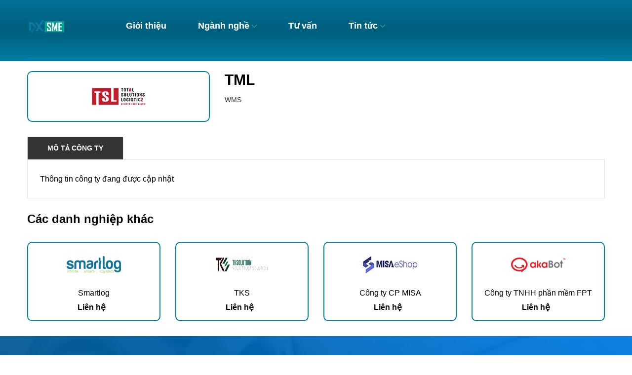

--- FILE ---
content_type: text/html; charset=utf-8
request_url: https://www.google.com/recaptcha/api2/anchor?ar=1&k=6Ldtu4IUAAAAAMQzG1gCw3wFlx_GytlZyLrXcsuK&co=aHR0cHM6Ly9keDRzbWUudm46NDQz&hl=en&v=PoyoqOPhxBO7pBk68S4YbpHZ&size=invisible&anchor-ms=20000&execute-ms=30000&cb=9t1ns2cm4d0x
body_size: 48916
content:
<!DOCTYPE HTML><html dir="ltr" lang="en"><head><meta http-equiv="Content-Type" content="text/html; charset=UTF-8">
<meta http-equiv="X-UA-Compatible" content="IE=edge">
<title>reCAPTCHA</title>
<style type="text/css">
/* cyrillic-ext */
@font-face {
  font-family: 'Roboto';
  font-style: normal;
  font-weight: 400;
  font-stretch: 100%;
  src: url(//fonts.gstatic.com/s/roboto/v48/KFO7CnqEu92Fr1ME7kSn66aGLdTylUAMa3GUBHMdazTgWw.woff2) format('woff2');
  unicode-range: U+0460-052F, U+1C80-1C8A, U+20B4, U+2DE0-2DFF, U+A640-A69F, U+FE2E-FE2F;
}
/* cyrillic */
@font-face {
  font-family: 'Roboto';
  font-style: normal;
  font-weight: 400;
  font-stretch: 100%;
  src: url(//fonts.gstatic.com/s/roboto/v48/KFO7CnqEu92Fr1ME7kSn66aGLdTylUAMa3iUBHMdazTgWw.woff2) format('woff2');
  unicode-range: U+0301, U+0400-045F, U+0490-0491, U+04B0-04B1, U+2116;
}
/* greek-ext */
@font-face {
  font-family: 'Roboto';
  font-style: normal;
  font-weight: 400;
  font-stretch: 100%;
  src: url(//fonts.gstatic.com/s/roboto/v48/KFO7CnqEu92Fr1ME7kSn66aGLdTylUAMa3CUBHMdazTgWw.woff2) format('woff2');
  unicode-range: U+1F00-1FFF;
}
/* greek */
@font-face {
  font-family: 'Roboto';
  font-style: normal;
  font-weight: 400;
  font-stretch: 100%;
  src: url(//fonts.gstatic.com/s/roboto/v48/KFO7CnqEu92Fr1ME7kSn66aGLdTylUAMa3-UBHMdazTgWw.woff2) format('woff2');
  unicode-range: U+0370-0377, U+037A-037F, U+0384-038A, U+038C, U+038E-03A1, U+03A3-03FF;
}
/* math */
@font-face {
  font-family: 'Roboto';
  font-style: normal;
  font-weight: 400;
  font-stretch: 100%;
  src: url(//fonts.gstatic.com/s/roboto/v48/KFO7CnqEu92Fr1ME7kSn66aGLdTylUAMawCUBHMdazTgWw.woff2) format('woff2');
  unicode-range: U+0302-0303, U+0305, U+0307-0308, U+0310, U+0312, U+0315, U+031A, U+0326-0327, U+032C, U+032F-0330, U+0332-0333, U+0338, U+033A, U+0346, U+034D, U+0391-03A1, U+03A3-03A9, U+03B1-03C9, U+03D1, U+03D5-03D6, U+03F0-03F1, U+03F4-03F5, U+2016-2017, U+2034-2038, U+203C, U+2040, U+2043, U+2047, U+2050, U+2057, U+205F, U+2070-2071, U+2074-208E, U+2090-209C, U+20D0-20DC, U+20E1, U+20E5-20EF, U+2100-2112, U+2114-2115, U+2117-2121, U+2123-214F, U+2190, U+2192, U+2194-21AE, U+21B0-21E5, U+21F1-21F2, U+21F4-2211, U+2213-2214, U+2216-22FF, U+2308-230B, U+2310, U+2319, U+231C-2321, U+2336-237A, U+237C, U+2395, U+239B-23B7, U+23D0, U+23DC-23E1, U+2474-2475, U+25AF, U+25B3, U+25B7, U+25BD, U+25C1, U+25CA, U+25CC, U+25FB, U+266D-266F, U+27C0-27FF, U+2900-2AFF, U+2B0E-2B11, U+2B30-2B4C, U+2BFE, U+3030, U+FF5B, U+FF5D, U+1D400-1D7FF, U+1EE00-1EEFF;
}
/* symbols */
@font-face {
  font-family: 'Roboto';
  font-style: normal;
  font-weight: 400;
  font-stretch: 100%;
  src: url(//fonts.gstatic.com/s/roboto/v48/KFO7CnqEu92Fr1ME7kSn66aGLdTylUAMaxKUBHMdazTgWw.woff2) format('woff2');
  unicode-range: U+0001-000C, U+000E-001F, U+007F-009F, U+20DD-20E0, U+20E2-20E4, U+2150-218F, U+2190, U+2192, U+2194-2199, U+21AF, U+21E6-21F0, U+21F3, U+2218-2219, U+2299, U+22C4-22C6, U+2300-243F, U+2440-244A, U+2460-24FF, U+25A0-27BF, U+2800-28FF, U+2921-2922, U+2981, U+29BF, U+29EB, U+2B00-2BFF, U+4DC0-4DFF, U+FFF9-FFFB, U+10140-1018E, U+10190-1019C, U+101A0, U+101D0-101FD, U+102E0-102FB, U+10E60-10E7E, U+1D2C0-1D2D3, U+1D2E0-1D37F, U+1F000-1F0FF, U+1F100-1F1AD, U+1F1E6-1F1FF, U+1F30D-1F30F, U+1F315, U+1F31C, U+1F31E, U+1F320-1F32C, U+1F336, U+1F378, U+1F37D, U+1F382, U+1F393-1F39F, U+1F3A7-1F3A8, U+1F3AC-1F3AF, U+1F3C2, U+1F3C4-1F3C6, U+1F3CA-1F3CE, U+1F3D4-1F3E0, U+1F3ED, U+1F3F1-1F3F3, U+1F3F5-1F3F7, U+1F408, U+1F415, U+1F41F, U+1F426, U+1F43F, U+1F441-1F442, U+1F444, U+1F446-1F449, U+1F44C-1F44E, U+1F453, U+1F46A, U+1F47D, U+1F4A3, U+1F4B0, U+1F4B3, U+1F4B9, U+1F4BB, U+1F4BF, U+1F4C8-1F4CB, U+1F4D6, U+1F4DA, U+1F4DF, U+1F4E3-1F4E6, U+1F4EA-1F4ED, U+1F4F7, U+1F4F9-1F4FB, U+1F4FD-1F4FE, U+1F503, U+1F507-1F50B, U+1F50D, U+1F512-1F513, U+1F53E-1F54A, U+1F54F-1F5FA, U+1F610, U+1F650-1F67F, U+1F687, U+1F68D, U+1F691, U+1F694, U+1F698, U+1F6AD, U+1F6B2, U+1F6B9-1F6BA, U+1F6BC, U+1F6C6-1F6CF, U+1F6D3-1F6D7, U+1F6E0-1F6EA, U+1F6F0-1F6F3, U+1F6F7-1F6FC, U+1F700-1F7FF, U+1F800-1F80B, U+1F810-1F847, U+1F850-1F859, U+1F860-1F887, U+1F890-1F8AD, U+1F8B0-1F8BB, U+1F8C0-1F8C1, U+1F900-1F90B, U+1F93B, U+1F946, U+1F984, U+1F996, U+1F9E9, U+1FA00-1FA6F, U+1FA70-1FA7C, U+1FA80-1FA89, U+1FA8F-1FAC6, U+1FACE-1FADC, U+1FADF-1FAE9, U+1FAF0-1FAF8, U+1FB00-1FBFF;
}
/* vietnamese */
@font-face {
  font-family: 'Roboto';
  font-style: normal;
  font-weight: 400;
  font-stretch: 100%;
  src: url(//fonts.gstatic.com/s/roboto/v48/KFO7CnqEu92Fr1ME7kSn66aGLdTylUAMa3OUBHMdazTgWw.woff2) format('woff2');
  unicode-range: U+0102-0103, U+0110-0111, U+0128-0129, U+0168-0169, U+01A0-01A1, U+01AF-01B0, U+0300-0301, U+0303-0304, U+0308-0309, U+0323, U+0329, U+1EA0-1EF9, U+20AB;
}
/* latin-ext */
@font-face {
  font-family: 'Roboto';
  font-style: normal;
  font-weight: 400;
  font-stretch: 100%;
  src: url(//fonts.gstatic.com/s/roboto/v48/KFO7CnqEu92Fr1ME7kSn66aGLdTylUAMa3KUBHMdazTgWw.woff2) format('woff2');
  unicode-range: U+0100-02BA, U+02BD-02C5, U+02C7-02CC, U+02CE-02D7, U+02DD-02FF, U+0304, U+0308, U+0329, U+1D00-1DBF, U+1E00-1E9F, U+1EF2-1EFF, U+2020, U+20A0-20AB, U+20AD-20C0, U+2113, U+2C60-2C7F, U+A720-A7FF;
}
/* latin */
@font-face {
  font-family: 'Roboto';
  font-style: normal;
  font-weight: 400;
  font-stretch: 100%;
  src: url(//fonts.gstatic.com/s/roboto/v48/KFO7CnqEu92Fr1ME7kSn66aGLdTylUAMa3yUBHMdazQ.woff2) format('woff2');
  unicode-range: U+0000-00FF, U+0131, U+0152-0153, U+02BB-02BC, U+02C6, U+02DA, U+02DC, U+0304, U+0308, U+0329, U+2000-206F, U+20AC, U+2122, U+2191, U+2193, U+2212, U+2215, U+FEFF, U+FFFD;
}
/* cyrillic-ext */
@font-face {
  font-family: 'Roboto';
  font-style: normal;
  font-weight: 500;
  font-stretch: 100%;
  src: url(//fonts.gstatic.com/s/roboto/v48/KFO7CnqEu92Fr1ME7kSn66aGLdTylUAMa3GUBHMdazTgWw.woff2) format('woff2');
  unicode-range: U+0460-052F, U+1C80-1C8A, U+20B4, U+2DE0-2DFF, U+A640-A69F, U+FE2E-FE2F;
}
/* cyrillic */
@font-face {
  font-family: 'Roboto';
  font-style: normal;
  font-weight: 500;
  font-stretch: 100%;
  src: url(//fonts.gstatic.com/s/roboto/v48/KFO7CnqEu92Fr1ME7kSn66aGLdTylUAMa3iUBHMdazTgWw.woff2) format('woff2');
  unicode-range: U+0301, U+0400-045F, U+0490-0491, U+04B0-04B1, U+2116;
}
/* greek-ext */
@font-face {
  font-family: 'Roboto';
  font-style: normal;
  font-weight: 500;
  font-stretch: 100%;
  src: url(//fonts.gstatic.com/s/roboto/v48/KFO7CnqEu92Fr1ME7kSn66aGLdTylUAMa3CUBHMdazTgWw.woff2) format('woff2');
  unicode-range: U+1F00-1FFF;
}
/* greek */
@font-face {
  font-family: 'Roboto';
  font-style: normal;
  font-weight: 500;
  font-stretch: 100%;
  src: url(//fonts.gstatic.com/s/roboto/v48/KFO7CnqEu92Fr1ME7kSn66aGLdTylUAMa3-UBHMdazTgWw.woff2) format('woff2');
  unicode-range: U+0370-0377, U+037A-037F, U+0384-038A, U+038C, U+038E-03A1, U+03A3-03FF;
}
/* math */
@font-face {
  font-family: 'Roboto';
  font-style: normal;
  font-weight: 500;
  font-stretch: 100%;
  src: url(//fonts.gstatic.com/s/roboto/v48/KFO7CnqEu92Fr1ME7kSn66aGLdTylUAMawCUBHMdazTgWw.woff2) format('woff2');
  unicode-range: U+0302-0303, U+0305, U+0307-0308, U+0310, U+0312, U+0315, U+031A, U+0326-0327, U+032C, U+032F-0330, U+0332-0333, U+0338, U+033A, U+0346, U+034D, U+0391-03A1, U+03A3-03A9, U+03B1-03C9, U+03D1, U+03D5-03D6, U+03F0-03F1, U+03F4-03F5, U+2016-2017, U+2034-2038, U+203C, U+2040, U+2043, U+2047, U+2050, U+2057, U+205F, U+2070-2071, U+2074-208E, U+2090-209C, U+20D0-20DC, U+20E1, U+20E5-20EF, U+2100-2112, U+2114-2115, U+2117-2121, U+2123-214F, U+2190, U+2192, U+2194-21AE, U+21B0-21E5, U+21F1-21F2, U+21F4-2211, U+2213-2214, U+2216-22FF, U+2308-230B, U+2310, U+2319, U+231C-2321, U+2336-237A, U+237C, U+2395, U+239B-23B7, U+23D0, U+23DC-23E1, U+2474-2475, U+25AF, U+25B3, U+25B7, U+25BD, U+25C1, U+25CA, U+25CC, U+25FB, U+266D-266F, U+27C0-27FF, U+2900-2AFF, U+2B0E-2B11, U+2B30-2B4C, U+2BFE, U+3030, U+FF5B, U+FF5D, U+1D400-1D7FF, U+1EE00-1EEFF;
}
/* symbols */
@font-face {
  font-family: 'Roboto';
  font-style: normal;
  font-weight: 500;
  font-stretch: 100%;
  src: url(//fonts.gstatic.com/s/roboto/v48/KFO7CnqEu92Fr1ME7kSn66aGLdTylUAMaxKUBHMdazTgWw.woff2) format('woff2');
  unicode-range: U+0001-000C, U+000E-001F, U+007F-009F, U+20DD-20E0, U+20E2-20E4, U+2150-218F, U+2190, U+2192, U+2194-2199, U+21AF, U+21E6-21F0, U+21F3, U+2218-2219, U+2299, U+22C4-22C6, U+2300-243F, U+2440-244A, U+2460-24FF, U+25A0-27BF, U+2800-28FF, U+2921-2922, U+2981, U+29BF, U+29EB, U+2B00-2BFF, U+4DC0-4DFF, U+FFF9-FFFB, U+10140-1018E, U+10190-1019C, U+101A0, U+101D0-101FD, U+102E0-102FB, U+10E60-10E7E, U+1D2C0-1D2D3, U+1D2E0-1D37F, U+1F000-1F0FF, U+1F100-1F1AD, U+1F1E6-1F1FF, U+1F30D-1F30F, U+1F315, U+1F31C, U+1F31E, U+1F320-1F32C, U+1F336, U+1F378, U+1F37D, U+1F382, U+1F393-1F39F, U+1F3A7-1F3A8, U+1F3AC-1F3AF, U+1F3C2, U+1F3C4-1F3C6, U+1F3CA-1F3CE, U+1F3D4-1F3E0, U+1F3ED, U+1F3F1-1F3F3, U+1F3F5-1F3F7, U+1F408, U+1F415, U+1F41F, U+1F426, U+1F43F, U+1F441-1F442, U+1F444, U+1F446-1F449, U+1F44C-1F44E, U+1F453, U+1F46A, U+1F47D, U+1F4A3, U+1F4B0, U+1F4B3, U+1F4B9, U+1F4BB, U+1F4BF, U+1F4C8-1F4CB, U+1F4D6, U+1F4DA, U+1F4DF, U+1F4E3-1F4E6, U+1F4EA-1F4ED, U+1F4F7, U+1F4F9-1F4FB, U+1F4FD-1F4FE, U+1F503, U+1F507-1F50B, U+1F50D, U+1F512-1F513, U+1F53E-1F54A, U+1F54F-1F5FA, U+1F610, U+1F650-1F67F, U+1F687, U+1F68D, U+1F691, U+1F694, U+1F698, U+1F6AD, U+1F6B2, U+1F6B9-1F6BA, U+1F6BC, U+1F6C6-1F6CF, U+1F6D3-1F6D7, U+1F6E0-1F6EA, U+1F6F0-1F6F3, U+1F6F7-1F6FC, U+1F700-1F7FF, U+1F800-1F80B, U+1F810-1F847, U+1F850-1F859, U+1F860-1F887, U+1F890-1F8AD, U+1F8B0-1F8BB, U+1F8C0-1F8C1, U+1F900-1F90B, U+1F93B, U+1F946, U+1F984, U+1F996, U+1F9E9, U+1FA00-1FA6F, U+1FA70-1FA7C, U+1FA80-1FA89, U+1FA8F-1FAC6, U+1FACE-1FADC, U+1FADF-1FAE9, U+1FAF0-1FAF8, U+1FB00-1FBFF;
}
/* vietnamese */
@font-face {
  font-family: 'Roboto';
  font-style: normal;
  font-weight: 500;
  font-stretch: 100%;
  src: url(//fonts.gstatic.com/s/roboto/v48/KFO7CnqEu92Fr1ME7kSn66aGLdTylUAMa3OUBHMdazTgWw.woff2) format('woff2');
  unicode-range: U+0102-0103, U+0110-0111, U+0128-0129, U+0168-0169, U+01A0-01A1, U+01AF-01B0, U+0300-0301, U+0303-0304, U+0308-0309, U+0323, U+0329, U+1EA0-1EF9, U+20AB;
}
/* latin-ext */
@font-face {
  font-family: 'Roboto';
  font-style: normal;
  font-weight: 500;
  font-stretch: 100%;
  src: url(//fonts.gstatic.com/s/roboto/v48/KFO7CnqEu92Fr1ME7kSn66aGLdTylUAMa3KUBHMdazTgWw.woff2) format('woff2');
  unicode-range: U+0100-02BA, U+02BD-02C5, U+02C7-02CC, U+02CE-02D7, U+02DD-02FF, U+0304, U+0308, U+0329, U+1D00-1DBF, U+1E00-1E9F, U+1EF2-1EFF, U+2020, U+20A0-20AB, U+20AD-20C0, U+2113, U+2C60-2C7F, U+A720-A7FF;
}
/* latin */
@font-face {
  font-family: 'Roboto';
  font-style: normal;
  font-weight: 500;
  font-stretch: 100%;
  src: url(//fonts.gstatic.com/s/roboto/v48/KFO7CnqEu92Fr1ME7kSn66aGLdTylUAMa3yUBHMdazQ.woff2) format('woff2');
  unicode-range: U+0000-00FF, U+0131, U+0152-0153, U+02BB-02BC, U+02C6, U+02DA, U+02DC, U+0304, U+0308, U+0329, U+2000-206F, U+20AC, U+2122, U+2191, U+2193, U+2212, U+2215, U+FEFF, U+FFFD;
}
/* cyrillic-ext */
@font-face {
  font-family: 'Roboto';
  font-style: normal;
  font-weight: 900;
  font-stretch: 100%;
  src: url(//fonts.gstatic.com/s/roboto/v48/KFO7CnqEu92Fr1ME7kSn66aGLdTylUAMa3GUBHMdazTgWw.woff2) format('woff2');
  unicode-range: U+0460-052F, U+1C80-1C8A, U+20B4, U+2DE0-2DFF, U+A640-A69F, U+FE2E-FE2F;
}
/* cyrillic */
@font-face {
  font-family: 'Roboto';
  font-style: normal;
  font-weight: 900;
  font-stretch: 100%;
  src: url(//fonts.gstatic.com/s/roboto/v48/KFO7CnqEu92Fr1ME7kSn66aGLdTylUAMa3iUBHMdazTgWw.woff2) format('woff2');
  unicode-range: U+0301, U+0400-045F, U+0490-0491, U+04B0-04B1, U+2116;
}
/* greek-ext */
@font-face {
  font-family: 'Roboto';
  font-style: normal;
  font-weight: 900;
  font-stretch: 100%;
  src: url(//fonts.gstatic.com/s/roboto/v48/KFO7CnqEu92Fr1ME7kSn66aGLdTylUAMa3CUBHMdazTgWw.woff2) format('woff2');
  unicode-range: U+1F00-1FFF;
}
/* greek */
@font-face {
  font-family: 'Roboto';
  font-style: normal;
  font-weight: 900;
  font-stretch: 100%;
  src: url(//fonts.gstatic.com/s/roboto/v48/KFO7CnqEu92Fr1ME7kSn66aGLdTylUAMa3-UBHMdazTgWw.woff2) format('woff2');
  unicode-range: U+0370-0377, U+037A-037F, U+0384-038A, U+038C, U+038E-03A1, U+03A3-03FF;
}
/* math */
@font-face {
  font-family: 'Roboto';
  font-style: normal;
  font-weight: 900;
  font-stretch: 100%;
  src: url(//fonts.gstatic.com/s/roboto/v48/KFO7CnqEu92Fr1ME7kSn66aGLdTylUAMawCUBHMdazTgWw.woff2) format('woff2');
  unicode-range: U+0302-0303, U+0305, U+0307-0308, U+0310, U+0312, U+0315, U+031A, U+0326-0327, U+032C, U+032F-0330, U+0332-0333, U+0338, U+033A, U+0346, U+034D, U+0391-03A1, U+03A3-03A9, U+03B1-03C9, U+03D1, U+03D5-03D6, U+03F0-03F1, U+03F4-03F5, U+2016-2017, U+2034-2038, U+203C, U+2040, U+2043, U+2047, U+2050, U+2057, U+205F, U+2070-2071, U+2074-208E, U+2090-209C, U+20D0-20DC, U+20E1, U+20E5-20EF, U+2100-2112, U+2114-2115, U+2117-2121, U+2123-214F, U+2190, U+2192, U+2194-21AE, U+21B0-21E5, U+21F1-21F2, U+21F4-2211, U+2213-2214, U+2216-22FF, U+2308-230B, U+2310, U+2319, U+231C-2321, U+2336-237A, U+237C, U+2395, U+239B-23B7, U+23D0, U+23DC-23E1, U+2474-2475, U+25AF, U+25B3, U+25B7, U+25BD, U+25C1, U+25CA, U+25CC, U+25FB, U+266D-266F, U+27C0-27FF, U+2900-2AFF, U+2B0E-2B11, U+2B30-2B4C, U+2BFE, U+3030, U+FF5B, U+FF5D, U+1D400-1D7FF, U+1EE00-1EEFF;
}
/* symbols */
@font-face {
  font-family: 'Roboto';
  font-style: normal;
  font-weight: 900;
  font-stretch: 100%;
  src: url(//fonts.gstatic.com/s/roboto/v48/KFO7CnqEu92Fr1ME7kSn66aGLdTylUAMaxKUBHMdazTgWw.woff2) format('woff2');
  unicode-range: U+0001-000C, U+000E-001F, U+007F-009F, U+20DD-20E0, U+20E2-20E4, U+2150-218F, U+2190, U+2192, U+2194-2199, U+21AF, U+21E6-21F0, U+21F3, U+2218-2219, U+2299, U+22C4-22C6, U+2300-243F, U+2440-244A, U+2460-24FF, U+25A0-27BF, U+2800-28FF, U+2921-2922, U+2981, U+29BF, U+29EB, U+2B00-2BFF, U+4DC0-4DFF, U+FFF9-FFFB, U+10140-1018E, U+10190-1019C, U+101A0, U+101D0-101FD, U+102E0-102FB, U+10E60-10E7E, U+1D2C0-1D2D3, U+1D2E0-1D37F, U+1F000-1F0FF, U+1F100-1F1AD, U+1F1E6-1F1FF, U+1F30D-1F30F, U+1F315, U+1F31C, U+1F31E, U+1F320-1F32C, U+1F336, U+1F378, U+1F37D, U+1F382, U+1F393-1F39F, U+1F3A7-1F3A8, U+1F3AC-1F3AF, U+1F3C2, U+1F3C4-1F3C6, U+1F3CA-1F3CE, U+1F3D4-1F3E0, U+1F3ED, U+1F3F1-1F3F3, U+1F3F5-1F3F7, U+1F408, U+1F415, U+1F41F, U+1F426, U+1F43F, U+1F441-1F442, U+1F444, U+1F446-1F449, U+1F44C-1F44E, U+1F453, U+1F46A, U+1F47D, U+1F4A3, U+1F4B0, U+1F4B3, U+1F4B9, U+1F4BB, U+1F4BF, U+1F4C8-1F4CB, U+1F4D6, U+1F4DA, U+1F4DF, U+1F4E3-1F4E6, U+1F4EA-1F4ED, U+1F4F7, U+1F4F9-1F4FB, U+1F4FD-1F4FE, U+1F503, U+1F507-1F50B, U+1F50D, U+1F512-1F513, U+1F53E-1F54A, U+1F54F-1F5FA, U+1F610, U+1F650-1F67F, U+1F687, U+1F68D, U+1F691, U+1F694, U+1F698, U+1F6AD, U+1F6B2, U+1F6B9-1F6BA, U+1F6BC, U+1F6C6-1F6CF, U+1F6D3-1F6D7, U+1F6E0-1F6EA, U+1F6F0-1F6F3, U+1F6F7-1F6FC, U+1F700-1F7FF, U+1F800-1F80B, U+1F810-1F847, U+1F850-1F859, U+1F860-1F887, U+1F890-1F8AD, U+1F8B0-1F8BB, U+1F8C0-1F8C1, U+1F900-1F90B, U+1F93B, U+1F946, U+1F984, U+1F996, U+1F9E9, U+1FA00-1FA6F, U+1FA70-1FA7C, U+1FA80-1FA89, U+1FA8F-1FAC6, U+1FACE-1FADC, U+1FADF-1FAE9, U+1FAF0-1FAF8, U+1FB00-1FBFF;
}
/* vietnamese */
@font-face {
  font-family: 'Roboto';
  font-style: normal;
  font-weight: 900;
  font-stretch: 100%;
  src: url(//fonts.gstatic.com/s/roboto/v48/KFO7CnqEu92Fr1ME7kSn66aGLdTylUAMa3OUBHMdazTgWw.woff2) format('woff2');
  unicode-range: U+0102-0103, U+0110-0111, U+0128-0129, U+0168-0169, U+01A0-01A1, U+01AF-01B0, U+0300-0301, U+0303-0304, U+0308-0309, U+0323, U+0329, U+1EA0-1EF9, U+20AB;
}
/* latin-ext */
@font-face {
  font-family: 'Roboto';
  font-style: normal;
  font-weight: 900;
  font-stretch: 100%;
  src: url(//fonts.gstatic.com/s/roboto/v48/KFO7CnqEu92Fr1ME7kSn66aGLdTylUAMa3KUBHMdazTgWw.woff2) format('woff2');
  unicode-range: U+0100-02BA, U+02BD-02C5, U+02C7-02CC, U+02CE-02D7, U+02DD-02FF, U+0304, U+0308, U+0329, U+1D00-1DBF, U+1E00-1E9F, U+1EF2-1EFF, U+2020, U+20A0-20AB, U+20AD-20C0, U+2113, U+2C60-2C7F, U+A720-A7FF;
}
/* latin */
@font-face {
  font-family: 'Roboto';
  font-style: normal;
  font-weight: 900;
  font-stretch: 100%;
  src: url(//fonts.gstatic.com/s/roboto/v48/KFO7CnqEu92Fr1ME7kSn66aGLdTylUAMa3yUBHMdazQ.woff2) format('woff2');
  unicode-range: U+0000-00FF, U+0131, U+0152-0153, U+02BB-02BC, U+02C6, U+02DA, U+02DC, U+0304, U+0308, U+0329, U+2000-206F, U+20AC, U+2122, U+2191, U+2193, U+2212, U+2215, U+FEFF, U+FFFD;
}

</style>
<link rel="stylesheet" type="text/css" href="https://www.gstatic.com/recaptcha/releases/PoyoqOPhxBO7pBk68S4YbpHZ/styles__ltr.css">
<script nonce="HqcpRqusR4jO5OqxvDLEmA" type="text/javascript">window['__recaptcha_api'] = 'https://www.google.com/recaptcha/api2/';</script>
<script type="text/javascript" src="https://www.gstatic.com/recaptcha/releases/PoyoqOPhxBO7pBk68S4YbpHZ/recaptcha__en.js" nonce="HqcpRqusR4jO5OqxvDLEmA">
      
    </script></head>
<body><div id="rc-anchor-alert" class="rc-anchor-alert"></div>
<input type="hidden" id="recaptcha-token" value="[base64]">
<script type="text/javascript" nonce="HqcpRqusR4jO5OqxvDLEmA">
      recaptcha.anchor.Main.init("[\x22ainput\x22,[\x22bgdata\x22,\x22\x22,\[base64]/[base64]/[base64]/ZyhXLGgpOnEoW04sMjEsbF0sVywwKSxoKSxmYWxzZSxmYWxzZSl9Y2F0Y2goayl7RygzNTgsVyk/[base64]/[base64]/[base64]/[base64]/[base64]/[base64]/[base64]/bmV3IEJbT10oRFswXSk6dz09Mj9uZXcgQltPXShEWzBdLERbMV0pOnc9PTM/bmV3IEJbT10oRFswXSxEWzFdLERbMl0pOnc9PTQ/[base64]/[base64]/[base64]/[base64]/[base64]\\u003d\x22,\[base64]\x22,\x22w4tzV8ODRV/CnMKoIGtZM8OdEnLDrcOJZyLCh8KFw7HDlcOzPcKhLMKLQk94FA3DrcK1NhHCusKBw6/[base64]/[base64]/wrlsC2RzBMKAZMKmw7FCX8K3wrnDuMK6w4HDpMK3OsKwOhTDgcK2QydvP8OmcgPDh8K5bMO2HhpwNcOiGXU2woDDuzcYfsK9w7AWw4bCgsKBwoHCocKuw4vChx/[base64]/[base64]/DqsKKwqAkdm8Dw50IwrkNe8OHLcOJwrTCjBTCkWvCoMKRVCpjT8KxwqTChsOSwqDDq8KQDiwUYRDDlSfDo8KHXX82R8Kxd8Odw4zDmsOeCcKkw7YHasK4wr1LLMOJw6fDhwhCw4/DvsKQXcOhw7EBwrEjw7zCs8O0ZMKswqRBw5XDn8O4MF/[base64]/CicOywoBGIcOmwq1KPVXDkMKSDjvClAloFWzDo8Oyw6vDrMO4wpdywq7CgMOdwqYFw7wIw7Avw7rCnBlmw5YYwroJw5UzQcKzT8KNXsKbwoYLL8KQwolNT8OZw5A8wrZkwoQxw7vChMKdHcOcw47Dkzwewo53w5w/agR7w6rDscKTwqHCujvCucO0JcK2w5Q7JcO9wrl4GUjCkcOJwprChh/[base64]/DunpBasK6HMK4wprDr1fDgcKBesKbw5nDlMK9D1tbwqLCt3jDszbDhmt/AcKhdXFQGsK0w4TCrcKDZ1/ClgHDlC3Co8KPw7lpwpxmQMOYw7jDnMO3w6w5wqJkHMOHBl5/w60PWlvDpcO4CcO5w5TDj2tVBVnDplbCscOPw5XDo8OBwrfDsXQowprDuRnCkMOAw7FPwoPCiQcXX8KBQ8Ovw5fCusOiAhPCnkJ7w6zCk8OgwodVw6bDjF/[base64]/SlQAGQPDn2XCgARSwoZVZcOUAENVY8OWwrfCrF1ywotAwoLCtA1kw7vDtUU1cjHCjcO/wroWZcOHw57Cj8OIwp5BC37DjFk/Nl46VsOSAWN8XXLCkcOtYxVNSnliw7DCpcO7wqfCp8O+emJIesKAwo48wpcaw5rDnsKfOhfDmxB1X8KcTRTCisOCBjTDpsKXDsKOw6NOwrLDhwnDkn3CsjDCrEPCsWnDvMKOMD9Iw69vw60gJsOAdMOIFxBNfjDDlT/DqTnDpG3CpkrCmMKpwrl3wpjCvcO3MA7DvCjCu8KlOSfDjmfCq8KWwqwwS8K6GmQRw6XCol/DlCrDm8KmcsOFwonDlmIofmjCsBXDqUDCjSIQchDCm8OIwo9Mw6/DnMK4IDPCnREDMlTDr8OPwr7Djl/CocOTNQ7CkMOuLEQSw7hmw6TCosK3c2/[base64]/[base64]/Cq0t0Swhsw69TPsKiw5QHR8Ozw7PDlmjCkjoew7jDuE1zw5I1CFFAw4LCm8ONPEzDqMOYH8OndcOse8OawrvDknzCi8K1WMOrKnzCtgDCnsOCwr3CoSRvCcKKwqIxZkBndRDCuzEPKMK9w4hkw4InSxXDkUDCr2wowo5Yw5TDnMO+wr/DocOkfzF6wpo/UsOHfFozUxjChEZydhR9wo0pe2VqQFJYQlluJjQXw50wIHfCjsKxeMOEwrrDqw7DmsO2M8O2f31aw4DDn8K/ZDABwpgWTsKVwr7CmVXCjsKqLwTCkcKOw6HDrcOmwoIPwpvCiMOeYkESwobCu3rCmQjCrn0YUWAcTAgZwqfCncK1w7g/w7DCscKXckPDv8K/TBHCk3LCni/DsQJCw744w47CqRdzw6jChjJqGXjCjCkIRWXDqjEFw7zDs8OnTcOKw4zCm8KYMcK+BMKyw6Zhw4Fcw7XDmDLCjlYzwqbCqFQZwojCqXXDm8OOHsOVXFtWAsOMGjEmwqvCnMOYwr5/[base64]/[base64]/bcKJS8OxwoPDnTPCnwzDpTJJAcKtO8KbP8O3wpZ/AyYow61lWGF/[base64]/CvMOqw7fCmgU1w6VSeMO4w7zDj8KWdCBcw7bCmkTCrQTDgsKeZRI+w67CsHIwwqDCryN/[base64]/ChsKNFsKiw7JqdMKTDcONw5rCv8Onw4ocZcOCwoXCuzzCkMOLwr/DiMOAFmEbHlPDnW/[base64]/c8KnW8ObwqLCqHgCwog4wpbDi2vChMOJK8ONwpXDs8O5w7Iqwpt6w6IGMDvCnsK3OcKcP8OcXi/Dk3TCu8KIw7XDvwEiwpd5wojDvMOswqolwrTCvsKPBsKyR8KnYsKNTlPCglZxwr7CrlVtRHfCi8KseXJuPcOBKMKkw45vRHPDjMKsPsOCfTbDikDDl8KSw5vCn31/wr47wq5Qw4HDhRTCqsKCFRckwqIDw7jDlMKWwrPCgMOmwrJAwpfDhMKBw5HDr8KPwqjDgD3CuXlSBwU6w6/Dt8Kaw6tYbEYNUD7DpCVeFcKPw4F4w7jCjcKfw6XDicOBw6U7w6deCsO3wqErw5YBCcOywpLDgFvCicOaw4vDisOADcKXXMOVwo4XAsOMAcOsVSHDksKlw7fDj2vCu8KywodKwo/CjcKow5vCqWwuw7DDpsOhJMO7AsOTGMOHO8OQwrFZwr/CosOmw5vCv8Omw7/[base64]/[base64]/[base64]/[base64]/w6Nkw75+FMKbUMKDBMO3ZsK5wqRZwpQGw6c1csOzE8ONDMOyw6DClMKPwpHDvwJ5wr/Dr0scB8O3S8K2YMKLWsOJEC5vecOWw43DgcOPwrjCs8K2OnxnYsKuYiBKwq7DmsOywojDmcKAWsO0DgYLbwR0Lm56aMKda8KTwqzDgcOVwoQMw7zCjsOPw6NLYsOWN8Opc8Ouw5g/wpzCkcOnwrnCs8OPwr4HGWDCpFDDhsOcV3/DpMOlw5TDjRvDuknCncO4wpx4KcOBVcOGw4HDhQLDqhMjwqPDl8KKQ8ORw7/DpMOTw5hBGcO/w7bDtcOCD8KKw4BPZsKkdwPCnMKow63DhjIQw5zDhsK1Sn3CrVPDs8KRw6Rqw6QsbcKEw5xnJ8O1IjDDm8KpRSbDq03Dgg1RTMKeU0zDkXTCkCrDj1/ClnrCq0ImTsKBbsOGwp7DvsKHwqjDriPDvGvCjE/[base64]/wpRsw6wmw7zDrSHDicObN8OPwo5Aw4jCnsK0cMKOw4LDqw9nQwXDhirDnsK8DcK3GsODGTdtw69Gw4nCiHwlwqLDokFgVMK/Q1HCqsKqC8OoY3ZgBcOFw7E8w5QRw5vDgTzDsQ07w5oaRHTDkMO9w7DDg8K/woM5SjcawqNAwo3DvMOfw6IOwoEcwqbCimgow45fwo5Yw4cOwpNiw4TClcOtAU7ClSJqwppwKjEXwrXDn8OqQMOudHvDpcKPYcKFwqbDpMOVB8Kaw6HCrsOPwoZuw7sFDMO8wpUdw6wBQVBCXC1VQcKuch/Dm8KGbsOEQ8OFw7Qvw4dOVQgLOsKMwq7DiQdYFcKqw6rDsMOZwp/DhXwCw67DgRVvw6QrwoFTwq/[base64]/[base64]/DhcOHw7BQFMOOwr18w6zDjCIkecORKHHDiMORYFfDrlfCmgXCg8OzwpTCt8OuVD/[base64]/DgAbCucK3IRvDrCcRIsOrGmHDt8KeMGjDqMO0QMOAMFoRw6jDuMKgJTHCpcKrQEPDkRsDwrZjwp9Hwr0swrsrwpYFZUPDs3XDrsOGBiUdYB7CpsKVwqQ2N3/CksOkcxrCqBbDhMKMD8KFPMKMJMOMw7ZGwo/Cp3rCqjzDqgRxw6zCisOnSiRGwoBpXsO+YsO0w5BJGsOEBUlkak15w5QLTgXDkAjCmMO3KRDDj8Ocw4PDtsKULWARw6LDg8KJw7bCr17Cjj0iWDVVDMKiCMODDMK7IcK0wqQMw7jDj8O8LcK2JxzDky1ewqM5TsOowr/DvcKQwqwYwp1BB2vCuWfCsSvDrW/CvTBPwp9XOjk2bGRnw4oefcKCwovDoR3CuMOsUH/DiDDChVfCnl4KNms8BREQw7NYL8KbKsK5w6JQKWjCocOUwqbDlhfCicKPaiN5GmjDvsKSwpQMwqAwwozCtTlqTMKoMcKcajPCkHg+woTDtsOVwpENwpMYZcOVw75jw4g4wr1CS8Ktw5/DncKmIMOZAXzDjBhjwqnDhDDDsMKQw485G8KDw4bCvTcxEHjDkidqOUjDhCFFw5nCjsO/w7YhZg04OMOAwrjDq8OCRcKjw6B7w7IYZcOsw7pXQMKdIHcRI0V+wovCrcOxwq/[base64]/CtRfDvVlMwqR4M0/CmGbCiMOOwpZzZVnDqsKwwq3CusOVw7sXesKlVR/DmMOeGSt7w5dOSD9OaMOaEsKmMEvDthgSdmzCunNlw5N4YGbDvsOXLMOjwr3DrXLCksKqw7zCrcKsHTUXwrzCgcKMwr45w6EsBsKWNMONR8OSw7Vewq/[base64]/CsFzCpDN3GcO9aMO5VcOvNDghKydNwrEAwpLDpBALPsOPwq3DiMKSwoMMesOdMsKFw4w2w5R4JMKdwqTDnybDnDrDr8O4Tg/Cq8K9IMKlwqDChk4GP1XCsDfCsMOjw5djHsO3E8K0wpdFw55Vd37DucOwe8KrNxtSwqXDqg0Zwr5YDzvCnxcjw6xgw6omw4IlCGPCmjvCqMO7w53CqcOCw6LCpWfCi8OywrJAw596wpU4eMK9OsOzY8KafTzCi8OLwo7DuQLCtsO6wrUuw47Cm3vDhcKWw7/DsMOewobCuMOFdcKIN8KETxkawrIKwoJ8UVLCjmHCsGDCr8O/w6wFfcOpVF8LwpM8OsOLWiAbw4PCmsKYw4bDg8Kiw5kyG8OXwqDDtgPDksO/Y8O2LRnCnsOMVxTCssKFw7t4w4jCjcKVwrIiNHrCu8OcUhsQw73DiQd0w4fDkz1YcW0Hw5hQwrAUNMO7GCrCnH/Dh8K9wr3DtAFHw5jDhMKOw5rCnsO9dsOiQ03DiMOJwqTCpsKcw5N8wrfCnnsBe1ZRwoLDo8KmOzo0DsK+w6VFbGfCl8OtHmXCoUJHwpwywodgw69qFg1tw4zDqcK/ESLDvBNuwrLCvRNracKRw7bDm8Kww4Flwphzd8OGDlfCgCfDgGdjDMKlwrU+wpvDgHNCwrUxQcOwwqHDvcOVKHzDkmh5wovDsGVvwqhPRH3DuizCgcK3w7HCpUzCuCvDhTFyV8K8wrTClsOAw5XDhCR7w4XCvMOvLy/DkcOowrXCt8OWVEkTwqrChVE9e0RWw5rDv8OOw5XCqXpOcW7DhyrClsKuL8KSQmZzw5zCsMKeLsK0wr1fw5hbw6nCt2DCuE4NHz/Cg8Kba8KQwoMSw5nDiCPDrh0EwpHCuW7CoMKJLQdhRT9EZhvDr2NQwpjDsUfDj8O6w4zDlh/Du8OoRMKFw53CtMOlfsKLGznDkjtxeMOvXknDjMOmVsKgAsK2w5zDncKIwpkJwpbCjGnCnnZVcGpPKGfDn3TDg8O/ccO1w4vCmMKVwoDCjMOvwrt7DVIIDB0mRD0hOMOBwoLCoQXCnmYUwolNw7DDtcKJw6Mgw5HCucKidy4/[base64]/DgsKJVgnCmE43wp0Mw58dGy8wH2XCvMKFQ1/[base64]/[base64]/CrnU+w6rCjjPCnsOLT8KxFFY6CMKEwo5Pw7cIa8OuRcO3PC7CrMKKS24LwqPCmGwPPcOYw6/CncKOw6XDhsKRw5lZw7YpwrhAw4dqw7rCtVhdwr97KyTCjMOddMKpwqZGw5DCqxVDw7tNw4nCqUPCtxDCh8KYwol4K8O/fMK/[base64]/[base64]/[base64]/DpsOtLwwUw7LCrHNSwrUHVcKWMsKzXygqw5xII8KrUTc/wrR5wojDrcKBR8OuJirDogHCrWDCsGHDocKVwrbDusOHwqI/AMKCG3VVeg5UFAvCthzCtwnCsgXDt34LXcKLHsKHw7fCoFnDniXDgcODSgPDg8KdIsOCw4rDvcK/[base64]/R8KFesOBD8OjZcOKw4Atw5vCoMKTw5PCsGocD8OJw4Asw5HCjcKxwpM6wqUbKEw7fcOfw5ZMw4IqaXHDkHHDjMODDBjDs8O+wq7CjzbDvBR0SGpcIBHDmXfCm8KeJix5woDCqcKTIDh/HMKECgwXwqQ1wo1oGsO2w5/CuDxzwpYGCWzDsiHDu8KHw4gvZsOLFMOawqdKOxfDssOWw5zDncOVw7DDpsK3UWLDrMKcPcKBwpQceHkeAhbCrsOKw7PDgMK+w4HDlxteXWVfZiDCpcK5c8OpfMKgw7bDuMOywottK8OHd8K+wpLDj8KVwoPCnWA1F8KRPDkxEsKRw4U2S8KcXMKBw7DCv8KQeSFRGG/DvMKrVcKTF28RSGHDvMOaIWMTFCETwo9Gw5cfPcO8wq9qw4XDnwVIazPCtMKEw5cLwqoAYCMBw5XDoMKxD8KgSBHDpcOVwpLCrcO8w6TDmsKQwovCuDzDvcKWwpg/[base64]/acKBwoPCrnXDlcKwwrPDncOQwp4ocAvChmltwqQqN8KFwp3CvCsgWUDCicKQBcOCEAkHw6DCu3DCmWlLwrJZw5/[base64]/Dr1bDt8O3w57Dh8KbDw0LU8Olwr/Cgz/DkcOPcldAw7pfwpvDuXXCrQA6L8K6wrrCoMO4Y13Dg8KlHzzDs8OhEBbCusOxVgrCnGsubMK0RMODw4LCj8KMwoDClgnDpsKYwp97B8Omwq10w6LCh17ClC/DmcKIAAjCpybCvMOzLW/Dj8O/w6zDunNFIMOudQ/DksKUSMOTZsK0wosfwpstwrjCn8K5wqHCgsKawp0Bwq3Cl8OtwpTDomfDp1FrDDwRNzdcwpddJ8O6wpJvwqfDiWI2DW3ChW0Jw7kCwrpnw7PDqwvCh2gow6PCsWQfwpvDkznDmmxGwq1Qw5kCw6kjPHHCvMO2V8OnwoXCr8OkwoxJw7dxYBNGeWZrfH/CvhoCXcOlw7DCmSM+GCLDlHY4AsKNw4fDhMKmc8OJwr1nw7J6w4bDlTp9wpcJPxA1SAVRbMOvEsOWw7N3wqvDicOswq4OAMO9wrlJCcKtwpoBI30ywohuwqLDvsOnHcKdwqjDgcOZwr3CncKpTxwPOXvDkgtyLsKOwoXDmBHClAHDjkrDqMOlwq0bfH/DrCjCq8KJZsOvwoArw48fwqfCqMOJwpUwbhnCkkxPK3JfwpLDpcOpVcOyw4/CkX1kwoErQCLDlsOdA8OGIcKtOcKow6fCnzJlw6TCmMOpwqlnwo3DvWTDmcKxbMKmw4d0wq/CtzXCpFtJYS/[base64]/CoHsRV8Otw7zCssOScMKzDxjDtEFuw5wCw4rCucKrakREwo/CnsKzIEzDvsKJw6bCs3HDt8KXwoIYG8K8w7NrRSbDjMKnwpHDuy/CtRPCjsOQJiHDnsOWQSfCv8KOw7UVw4LCsytXw6PCrnDDhWzDu8OAw7fClHQiw53DjcKmwoXDpHXClMKtw6vDqMOHV8KxZ1AWPcOfYGJdPlZ+w7pXw7rDmiXCmlTDuMOdOgTDhyjDjcKYBMKYw4jCiMOww6ERw7LDvVjCtj8qRnxCw6TDih/[base64]/DggUdSDJYwo8NSsKRw6TDmnjDvMKKwqrDtiYsCMObQ8KXMFLDmznCiDwzAXTCm3NRCMOzNRXDjMOEwptyLHbCgTnDrDDCncKvPMKGJcOWw5/CrMKCw70YEEpwwpHCmsO/M8OdBEk+wpY3w6HDlhYowrXCg8KNwoLDpMOww6M+IUV3McOgdcKQw6rCicKlC0fDgMKrw4wnUMKZwpl1w60nw4/Ch8O4KsOyAV51asKKRgHDlcK+N2I/[base64]/Q8KVwrZZJzbDpMOpNcKdw4zDjkczRH3CmDgpwoFHw5PDrS/[base64]/CBHDrcOMw4Ftw4ElWjDDjQ3Cs8K0wpbCl8KFwqPDgMKSwrHCnHzCkxcoEAPDpAZow4/[base64]/LMK0NjjDscKywojCk8K6wqA5CcKOw6vDuEwlFcKcw6wCeUJxW8KIwrlNEw9Iwpd8wpxvw57DlMKow5c0w7xYw5LClgpYSsO/w5HDi8KTw4DDswzCnMKJGVE7w4UZDcKZwqt7GFfDlW/CglUOw6DDiTbDpmPCjMKHHMOvwr9dwqrCsFbCsHvDk8KsPQzCu8OFdcKjw6zDrFhsIE3CgMOWRlDCvEZ5w6TDs8OoQG3DhcOfwo0QwrVbL8K1MMO2J3TCgVDDmxAjw6BzSF/Co8KRw7LCv8Ojw7HCrsOZwoUJw7J5wp3ChsKtwrfCucOdwqc2w4XCqx3ColJaw5TCqcKmwrbDosKswqPDmMKuVDDDlsKraBALK8KkH8O4OhTCgsKhwq1dw7fCmcOvwpLDiDlsSMKAN8Kiw6/CpcOnBQTDoxpew67DssKUwoHDqcK3wqQPw7YHwrzDk8Osw6vDkMKEGcO2Gj3DlMOEIsKPUhnCh8K9FAPCk8OLXWLCu8KrZcOFbcOOwpxZw7cUwr5IwrjDoS/DhcOnfcKaw4jDlybDrwU4MyvCtnIRd2vDrzbCi2rDlxTDhsK7w4s2w4XChcOCwqdxw5ULTVwFwqQTBcOPWsOgHcK5wq8dwrMgw63ClhbDosOwT8K9wq7ClsOdw6I7cm7Cth3CrsO+wr7DjAIebj92woFsU8KIw7lnccO9wqZPwrZhUMOfAjpDwo/CqMKrL8Onw6hkZhnCtj3ChwbCoW4AVSHCg1vDrMOxQnYrw45gwpvCpUQtRj8HdcKDEzzCncO1Y8OMwqExScOgw7oew6HDtMOtw6oDw5gbw4hEZMKawqlrD1fDlCNEwps9w63CnMOwED0Of8OqOyTDiVDCswlnCzU7w4RDwp/CoijDhTbDiXZYwqXCkm3Dv0JBwqkLwrHDhW3DvcOnw6gXBRUCKcKRw4DDusKWw6nDkcKFw4HCuWN6c8Okw7hOw4/DhMKcFGZcwovDiEgFRcK4w6/CuMOCAcO8wq4oLcOYDcKrNHJdw5U2DMOZw7LDiiTChsOlQyMGTjkcw7DCkwtuwqLDqS1dccKjwrc6cMKWw5/[base64]/DmMKDw7BMwqMhw4bDqsOiTcKqwrrCtXbCiMK+anvDvcOyw6YTFADDucK6DcO1AsOHw6bCocKnPijCr0nCiMKaw5YjwrFuw79mWG90PUhMwrDCghbDvyR5ChZLw40LXR87A8OBZWUTw4oLCAYkwpYoacKxLcKZchHCmGTCkMKnwr/DsAPClcK2JzIKNmDDgcK9w7vCscK+GMOBMsOKwrTCp0PDl8K/AlDCg8KtAMOwwoHDk8OSQATCiSrDulnDn8OdXcORc8OQRMOIwoIqDMK0w7/CgMO1Bi7CkjUCwq7Cs01lwq57w5HDhcK8w7wvM8OKwqPDnkDDmn/DmMKADmJ9PcOdw5vDrMOIFzMUw7/DksKew4Y6F8K6wrTDmEpMwq/DgjcFw6rDpCgLw65nP8KzwqEvw6prUcK/dmfCuQlMdMKEwqLCpcOTw7fDkMOJw6h9ahPCu8OSwrvCt3FLPsO6w7h5CcOhw7pTaMO7w7PDlE5Ew4h3wqzCuQNBNcOqwpLDr8OeB8OJwpzDiMKKdMOtwpzCvxJMRUksUiTCi8OOw7NpHMOdExF6w4/DsmjDlxHDoEVcd8OEw487eMOpwqo0w67DqsKtaWPDucO9XGXCuzPCjsOAFcOjw4fCi11KwpvCgcO0w4zCgcKdwpfCv3IHM8O/JHFVw77CqcK0wrnCqcOqwrzDsMKFwrkww51gbcKDw6fCrDEgdFUCw60QccK8wp7CrMKJw55vwr7Ck8OgZcOAw4zCj8OdSmTDqsKCwqF4w7Ydw4Z8VGMTwqVHLnIOAMKBan/DjF89IVQ9w4/ChcOneMOlYsO6w4gqw69ew4rCl8K0w6LCt8KjJALDnAnCrydfJDfDp8OCw6gcDA4Owo/[base64]/ChkjDo8KUw5bCkMKIwpBbw73Dkz3ChFzCp1vCgcKRw4zCjsOEw6I7wq17eGZ3VwlZw4LDmxzCoAbCinnCjcKrJX15cg00wo4RwqFHD8KFw5lme2TCpMKXw7LCgcKUR8Oab8Khw4/Cm8K9wpvDjjrCssORw4rDjMK/BWYww4HCg8ObwprDsSFOw7bDhMK5w77CjCArw78ABMKSU3jCiMK4w50+a8K6JX7DhEpnKGBqY8KWw7QcLQDDp2XDgD9MMQ5idSfCm8OmwprCoyzCjiMSNiNVwp5/NEgxw7DCuMKHw7gbw753w7jCicOmwqMrwphBwqzCl0jChDbCqsObwrLDihTDjX/DoMOBwowIwo5HwpgHJcOLwozDjTwKXsKPw4w1W8OaFcOhRsKmdCtRP8KyM8OCZXkhTSZFw7g3wpjCiEARU8KJPRgHwpx4F2DChSTCtcO/[base64]/CujxZMcOWwoQ1bgHDjsKvw6fDmsK8wqNhw67Cnh0pRMKswo9lfjjCqcKGa8KjwobDn8OhSsOIacKjwo9LcG03wp/[base64]/[base64]/RcOgUXNaw4jCtsKgIBBYWHHCgMKfwojCnADDoQbCqcK4HGrDjMOBw5jCuRU8XcOLwrVnb1MdcsOHwqbDkVbDh3YVwpZ3W8KfdBRmwonDmsOPY1UwGgrDgsOQPXvCjSHCvMKaNcOpcVVkwqVIRsKqwpPCmwk+CcOIMcKPMGrCscKnwo9aw6/DmGXDhsOdwrE/[base64]/LMOEJnfDgUPCg1AFRSDDt8KdQMK1asObwoXDvUrDkFJaw7bDtW/CkcK8wqs2dcOkw7VAwolswqPDosODw6LDkcKNH8OHMU8tScKPB1g0ZsO9w5DDti7Cs8O7woLCiMONLh/CrxpyfcK8OSPCu8K4NcKUfCDCicOOQsKFHsKYwqfCvwMHw6JowqvDusObw49qZizDjcORw5MoFTZ1w5lxCsO1PBPDkcOsdV1tw6nDuEo0HsKbZmXDtcOrw5TCiyfCnVHCs8K5w7rDvUw3bMOrPjvCsULDpsKGw60mwp/DlsOQwpgjMk/Cny1FwpARNMOcam9RQMK0wqVMSMO7wqbDoMOoCEPCsMKDw4DCoD7DpcKCw43Dl8KawqgYwo1MaGhKw5DCpCsBUMKNw7jCm8KfesOmw4jDrMKvwogMbG5gHMKPDMKHw4c7HMOSGMOrKMO2w4XDuGbDm3nDq8Kww6nCkMKmwochesKpwo7CjlIKAx/[base64]/[base64]/[base64]/NcKvw7orPcKRwr/Co8OzRsKsw7gPXVcJw4zDgcOpcDLDisKsw4AIw6jDnV4dw7FKbsKrwqfCu8KlFMKTGjfChhFKeWvCpsKZInXDgRLDncKnwpjDp8Ouw7oOSD/DkXzCvkZEwpdoV8KkDsKGA2XDusK8wpgcwqdvdhrCsXDDvsKHHUg1GVkUdw/CvMOFw5Mswo/CtcOKw58hBT81KkcPIcO0A8OEwp5ad8KLw6wvwqhOwrjDoy/Dki/CpsKcbHIkw6LCjydRw57Dm8K+w5URw6xHEcKvwqYxCsKzw4ohw77DuMOkV8KWw7rDvsOJdcKcF8O7dMOnLSLCvwrDmxluw7/CtjhHD37CqMOpIsOyw6k7wrMefcOZworDn8KDTQ3Cjzh9w4jDkznDqlU1w7Vsw7nCjw0nbQcaw7rDmkASwrHDm8Kmw5cgwpYzw7XCt8K2Qzs5DijDhVRTQcKHeMO9aHbCkcO/[base64]/CgsKlw4dcw5I5w4jCk8K+w7nDpsKRTsO3UD1uwr54woAkw7Muw78DwonDsRzCv0vCt8KYw6R9LlcjwqHDvsKWLcOtfX5kwqpDN147TcOhPAIBGMOKfsOhw47DisKpeWPCisKHdQ5CSXtaw6nCmw/DjkLDuHEmaMKMUyjCk0h0TcK9DcOtH8O1w4HDgcKcN0wOw6rCiMOBw7YDUDFYXXTCuzdBw6TCjsKjbWXChFVPFhjDlVbDmcKPESZhK3jDsFo2w5BZwpzCiMOhwqbDuD7DgcKjAMOfw5zCrgYrwqHCpSzDoU04UGfDpAhpwrUpHsOuw6t0w5R7wrACw6chw6xiVMK/wqY+w5PDoH8TAS3DhcK+AcKlBsO/w7YHPcOqYDPCg3o3wrHCiwjDvVt4wqIxw79WHSMsAFnDrWnDj8O0TsOoZTXDncKAw6M8CRtsw53CucOXQwPDjQRlw7PDlsKcwqXCn8KOWMKRX2h7SyoBwo0Iwpo4wpN8woDCrj/DmBPDhVF7w47DjFYEw7J3bXFGw7zCkW7DhsKwJQt5J2DDnmvCtcKKNHHCvcO/w5ZqKhlFwphBT8KPMMKkw5BQw6geF8OyScOdw4oCwq/CghTDmMKewpB3fsKPw74NeEnChS9zHsOqC8OBTMOHd8KJRVPDtx7Di1zDqknDjDTCg8Otw6YSw6NmwqbCl8Oaw7zCtCE5w4JUNMOKwrHDusKmwpnDmTM4bcKIAsK1w6UWDg/Dh8O1wq0QCcKhTcOpL1PDr8Klw7M5EU9NYznCrQvDncKAIzfDq0Ftw6zCjj/DkBPDgsOpDE3CuHPCrMOdFlAdwqR5w6YcfsOTYVhPw4PCtnnChcOZFlHChFzCgRdEw7PDoVXCk8OhwqvDpyIFYMO/VsOtw5NhU8O2w59NU8KLwo3DpFp3YSA/WBHDuw1+wpUeYgEfdx1lw5AQwqzCrTE1J8OcRFzDiwXCuAbDqcOITcKiw6FDfRMfwqY3c0w3asO/T2EJwrbDrmpNwpx2U8KvCXQNKsODw73DlMO9wpPDgsOYNsOVwpUdRMKVw4zDs8OqwprDg18FcjLDlW07wrfCgmXDjBAnwp8vPsK+wrTDnsOGwpXCiMOSCEzCnQkXw5/DmcO7AcO6w7Ebw5TDgEDDgz3DhXDCj1EbQ8OSSQ7Dqi1zw7fDk3Anw69Tw4U2bBvDnsO4U8KaXcKcTcO/ScKhV8O2QwNDIMKFdcOudkhMwrLCpgLCilHCpBjCiwrDvT15w6QMAcOJQlEhwp7DhQZuD0jCggg1wo7DumXDlcOxw4LCokARw6XCrQcZwq3CnMOywozDhMKDGEnDg8KJGCc1wqwKwrRjwo/CllrCjCvCmmcRYMO4w7RJUcOQwqM+eAXDtsOcKllLNsK1wo/[base64]/[base64]/DrcK7KW/DksO7DGJgw58JACHCtsOFw7zCtsOdP3Uiw4A1w5LDkHwKw4AzbXLCizt/w57Dm0zCgUXDtMKxRgzDv8KFwq3DpsKew7QwXi8Qw49bF8OvXcOZBl3CssK2wqfCtMO8McOLwrs/OsOKwpzClsKJw7RqVcKzUcKfVT7CpcOOw6EWwohEw5rDuF/[base64]/CtsOjwro1BBZrd8OfVjPCkk44wrMmw6nCuAPChBzDksKlw4oPwqrDnWrCicKYw5TCqDnDo8K3PcOow6glaS/[base64]/DjXQwDGfCqTV+UsKndcONw6QvU8KAQ8O3Nmgew5nDssOWcRfChcKywr86UHbDicOxw4FlwoMIL8ObCMKNHhTDl3JFMcKNw4XDrglwcsOsGcK6w4AVRsOxwpgjFlgjwp4cO3jCjsO0w5scZSnDvlMXORjDhTcASMO6wq3Cu0gZw5zDmMKTw7hSEsKSw4zDlsO2GMKpw4/CgCLDuxEyaMKjwrsnw7ZlH8KHwqo7M8K8w6zCnGh0GGzDhjozZyZ4w6jCg1fCm8K/[base64]/[base64]/DqUnCmSEeNzjDhsOww5QUTEh/wqU/aHsiFxF1w45ow7Yzw5Umwp3ClljDrxDClE7ClWbDvxE+KCxCYWvCuRp3PMOdwrnDkE/CucKIYcOzB8O/w4fDlsKBOMKLw6dowoPDqybCt8KDWBMPDjcwwrkyXyIew4ZbwqBDBsKLP8OqwoMdIHXCphHDtV/ClsOjw6pXeQljwq3DqsK9GsOnPcKLwqPDg8KdbHtKLCDCnSDCisO7bsO7X8KzIEjCt8KrZsOeesKgB8OIw43Diz/Din4LZsOpw7TClUbCrHwgwrnCu8K6w6TCkMK7cHjCvMKlwqE8w77CssONwovDsmrCjcKAwqrDq0HCicK1w6TCoGnDrsKHMRXCusKlw5LDiHvDt1bDrTh0wrRIPsO1LcOlw63CuETDkcO1w5QLc8KUwp/DrMKUQmYxwozDj3PCsMO2wpt5wrcqGsKaNcO/[base64]/KGTCrcOWYcOFw44MCcKCDWHDn8KmI8KMLk/[base64]/DcKUKsKaw7EEwoPDqsKIRHDCvUMAw7oZw5zCvmRPwp9DwpEfFGHDr1pjBGNPwpLDscKbDsKhEwfDtMO7wro2w4TDhsOoFcKlw7ZSw6QQMU4/wpBdNl7CvCnCkiTDinzDhhDDsW05w5fCiD7DksOfw77CsATCrsO7cChowqFtw6kOwovDosOXSypSwpQ1w59BWsKTc8OPccORBWBxWMKaCRXDsMKKAMKiSUICwonDv8Kpw6bDvsKsATsMw7M6DTbDoWnDpsOTPMKUwq/[base64]/w5Bgw4PCu2rCjFfCocO/[base64]/DocKWUUfDnU4sw7bDtxUJwpYXJ1nDlRtow5UuCxvDlBDDoCnCj2FwIHUNA8Kjw71WAcKHMRLDusOXwrHDp8OtBMOQa8KJwrXDqX/Dn8OfMEVfw6nDqRnChcKeVsKNR8ODw5LDgcOaHsKYw4XDgMOBUcOrwr3CgcKXworCs8KpfCxDw5/CngTDpsKaw41aaMOxwpdVfcOSX8OdGzTCkcOsHsOBe8Oxwp4wbsKIwp/Dhld2wo8RVjE4EcKuUDjCpHAJF8KfGMOnw7DDuCvCt2jDhEoHw7XCpWEDwofCsRF1PCnDqcORw7p5w5ZrJhnCom1ew4nCt3kkSFTDl8Ofw5/DoTFUf8Kkw7Axw6TCtsKCwqLDq8OLFcKIwro1AsOuX8KkYsODeVIDwrXDn8KBFsK5PTdpDMOWOD/DisKlw70HXR/Dq2bClBvCicOhw4jDhybCvSnCpcO+wqQ8w4FEwoQ6wr7ClMKNwq7CtxJ8w6pAQnjCmsKgwphYBmcXYThhUmTCp8KBS3BDAzpLP8OsKMOpUMOoURDChMObGTbCl8KBdMKVw6zDkDhRUjY+wpd6TMKmwoLCmDVBDcK/KiXDgsONw71Fw5gTEcO0FDjDqB7CsgAtw44Vw4jDqcKwwpXChlo9OUdsfMKSAcOtC8OBw7/Ciit0wonCvsOdT2sVX8O2fMOWwrvDhMKlAQHCsMOFwoccw5BzQxzDp8OTQT/CoH9sw5/Ct8KgN8KNwpLCmVtBw5jCksK6AMKbccO1w4V0EXvCtwwodWxFwpvDtwQQOsKSw6bChDnDgsO/[base64]/Dg8Oew6LDjsK1KgLDjsKow4rDvMKNfgpgwo3CjXPCt1Rvw48rDsKJw7UfwrNVecK4wq/DgRDCnAcmwp7Dt8KLBQ/DiMOsw49wI8KpHmDDpE3Dq8O2w63DmzjCtMOKXhLDtQPDhxRMRMKJw6Qpwr0Rw5gOwqhjwp4xZXVKAVtNdsKBw7nDk8K9X2nCvmbDlcOZw59ywp/CisKjNAbCjkZNLcOPIsKbAA/Co3krEMKzBCzCn3HCqHpWwopKfnbDn3BVw6obGRTDmHvCtsKIXDXCow/DmnLCmsOzFXNTNWYxw7dowrQ4w6x1d1J1w5/[base64]/R3PCigIsdMOKw59Kw6rDnsKcazTDiMKowpBsIcOAUknDkhwcwphQw5pHAGAHwqjDvMOcw5I/[base64]/[base64]/DmcKxD8O8woDDm3jDl0HDqnbCvlotwrsLZMOYw7jCtsO0wpgrw57DscOhdBRXw6dzL8O6RmNFwq0kw6DDtHAAfBHCqy/CgMKdw4Z8e8O/w4cVwqEnw7jDnMOeNzV3wqTDqnMRfcKyD8KjPsO7wpjChlcMc8K5wqLCucKuHEhnw5PDtMOSw4UYbcORw5bCvzgYdFbDpAnDtsOEw7cpw67DuMOFwrXDuz7DnkPDvyDCkMOEwqVpw5l0C8KZw7IcQSw9acOiH2dxP8Klwo1Uw6/[base64]/[base64]/[base64]/Ci8KRw7LDl8OnDcO+L0R4LUlcwr/ClCICw7LDoFzCnw0Gwr3ClcOuw5vDiyzDg8K9LkgEN8O3w6XChnFwwrrCvsO0wpbDrsKWOBrCoF8VCgtMbgzDqnjCsVXDkRwawrASw4DDjMK/RX9zwp0\\u003d\x22],null,[\x22conf\x22,null,\x226Ldtu4IUAAAAAMQzG1gCw3wFlx_GytlZyLrXcsuK\x22,0,null,null,null,0,[16,21,125,63,73,95,87,41,43,42,83,102,105,109,121],[1017145,420],0,null,null,null,null,0,null,0,null,700,1,null,0,\[base64]/76lBhnEnQkZnOKMAhmv8xEZ\x22,0,0,null,null,1,null,0,1,null,null,null,0],\x22https://dx4sme.vn:443\x22,null,[3,1,1],null,null,null,1,3600,[\x22https://www.google.com/intl/en/policies/privacy/\x22,\x22https://www.google.com/intl/en/policies/terms/\x22],\x221nFctt98FgX9mD5fGwpfvRj1P31XBEIsHoc4FQLelQc\\u003d\x22,1,0,null,1,1768995367651,0,0,[161,152,219,90,78],null,[91],\x22RC-kZDdl-5LE357uQ\x22,null,null,null,null,null,\x220dAFcWeA5DeTXV4Y4ikNOHx0a-c8tsYapsQeURhbwHcnU0exPInjjkj83EJmv33G-lx78HZrDSyzwO-I9TaR01-teoIQoa5gTzFw\x22,1769078167864]");
    </script></body></html>

--- FILE ---
content_type: text/css
request_url: https://bizweb.dktcdn.net/100/438/295/themes/836530/assets/main.scss.css?1656662408975
body_size: 26585
content:
@font-face{font-family:'Roboto';font-style:normal;font-weight:400;src:local("Roboto"),local("Roboto-Regular"),url(https://fonts.gstatic.com/s/roboto/v20/KFOmCnqEu92Fr1Mu7WxKKTU1Kvnz.woff2) format("woff2");unicode-range:U+0102-0103, U+0110-0111, U+0128-0129, U+0168-0169, U+01A0-01A1, U+01AF-01B0, U+1EA0-1EF9, U+20AB}@font-face{font-family:'Roboto';font-style:normal;font-weight:700;src:local("Roboto Bold"),local("Roboto-Bold"),url(https://fonts.gstatic.com/s/roboto/v20/KFOlCnqEu92Fr1MmWUlfCxc4AMP6lbBP.woff2) format("woff2");unicode-range:U+0102-0103, U+0110-0111, U+0128-0129, U+0168-0169, U+01A0-01A1, U+01AF-01B0, U+1EA0-1EF9, U+20AB}.display_,.hidden,.d-none{display:none}.lazyload{background:#ebebeb}.lazyload.loaded{background:transparent}.overlay{background:rgba(0,0,0,0.35);position:absolute;top:0;bottom:0;right:0;left:0}html{overflow-x:hidden}html,body{padding:0px !important;padding:0;margin:0}article,aside,details,figcaption,figure,footer,header,hgroup,main,nav,section,summary{display:block}audio,canvas,progress,video{display:inline-block;vertical-align:baseline}input[type="number"]::-webkit-inner-spin-button,input[type="number"]::-webkit-outer-spin-button{height:auto}input[type="search"]::-webkit-search-cancel-button,input[type="search"]::-webkit-search-decoration{-webkit-appearance:none}input[type="text"],input[type="email"],input[type="password"],input[type="tel"]{border:1px solid #e9e9e9;color:#1c1c1c;margin:0 0 19px;min-height:40px;padding:0 20px}a{color:#000}a:hover{color:#017fa8;text-decoration:none;cursor:pointer}.dropdown-menu{box-shadow:none}.dropdown-menu>li>a{white-space:inherit}.dropdown-menu>.active>a,.dropdown-menu>.active>a:focus,.dropdown-menu>.active>a:hover{background:none}body,input,textarea,button,select{line-height:1.7;font-family:"Roboto",sans-serif;color:#000;-webkit-font-smoothing:antialiased;-webkit-text-size-adjust:100%}body:focus,input:focus,textarea:focus,button:focus,select:focus{outline:none;box-shadow:none}body{font-size:14px;color:#000;overflow-x:hidden}header nav{font-family:"Roboto",sans-serif}h1,h2,h3,h4,h5,h6{font-family:"Roboto",sans-serif;line-height:1.4}h1 a,h2 a,h3 a,h4 a,h5 a,h6 a{text-decoration:none;font-weight:inherit}a:focus{outline:none}p{margin:0 0 15px 0}p img{margin:0}em{font-style:italic}ul{list-style:none outside}ol{list-style:decimal}ul.square{list-style:square outside}ul.disc{list-style:disc outside}ol.alpha{list-style:lower-alpha outside}.inline-list li{display:inline-block;margin-bottom:0}table{width:100%;margin-bottom:1em;border-collapse:collapse;border-spacing:0}.table-wrap{max-width:100%;overflow:auto;-webkit-overflow-scrolling:touch}th{font-weight:500}th,td{text-align:center;padding:15px;border:1px solid #ebebeb;color:#1c1c1c}a,.text-link{color:#000;text-decoration:none;background:transparent}button{overflow:visible}button[disabled],html input[disabled]{cursor:default}img{border:0 none;max-width:100%;height:auto}svg:not(:root){overflow:hidden}.video-wrapper{position:relative;overflow:hidden;max-width:100%;padding-bottom:56.25%;height:0;height:auto}.video-wrapper iframe{position:absolute;top:0;left:0;width:100%;height:100%}.table-wrapper{max-width:100%;overflow:auto}form{margin-bottom:30px}a:focus,.btn:focus,input[type="submit"]:focus,button:focus,.page-link:focus,.button:focus,.btn-button:focus{outline:none;box-shadow:none}input,textarea,button,select{font-size:1em}input:focus,textarea:focus,button:focus,select:focus{outline:none}button,input[type="text"],input[type="search"],input[type="password"],input[type="email"],input[type="file"],input[type="number"],input[type="tel"],input[type="submit"],textarea{-webkit-appearance:none;-moz-appearance:none}input,textarea,select,fieldset{border-radius:0;max-width:100%}input.input-full,textarea.input-full,select.input-full,fieldset.input-full{width:100%}fieldset{border:1px solid #ebebeb;padding:15px}legend{border:0;padding:0}optgroup{font-weight:bold}input{display:inline-block;width:auto}button,input[type="submit"]{cursor:pointer}input[type="text"],input[type="search"],input[type="password"],input[type="email"],input[type="file"],input[type="number"],input[type="tel"],textarea,select{border:1px solid #ebebeb;padding:0 110px 0 20px;width:100%;max-width:100%;display:block}input[type="text"][disabled],input[type="text"].disabled,input[type="search"][disabled],input[type="search"].disabled,input[type="password"][disabled],input[type="password"].disabled,input[type="email"][disabled],input[type="email"].disabled,input[type="file"][disabled],input[type="file"].disabled,input[type="number"][disabled],input[type="number"].disabled,input[type="tel"][disabled],input[type="tel"].disabled,textarea[disabled],textarea.disabled,select[disabled],select.disabled{cursor:default}textarea{min-height:100px;padding-top:6px;padding-bottom:6px}input[type="checkbox"],input[type="radio"]{display:inline;margin:0;padding:0;width:100%;height:40px;position:absolute;background:transparent;outline:none;opacity:0}select{appearance:none;background-position:right center;background-image:url("//bizweb.dktcdn.net/100/438/295/themes/836530/assets/ico-select.png?1656661698870");background-repeat:no-repeat;background-position:right 10px center;background-color:#fff !important;padding-right:28px;text-indent:0.01px;text-overflow:'';cursor:pointer}.ie9 select,.lt-ie9 select{padding-right:10px;background-image:none}option{color:#000;background-color:#fff}select::-ms-expand{display:none}label,legend{display:block;font-weight:400}label.inline,legend.inline{display:inline}input[type="checkbox"]+label,input[type="radio"]+label{font-weight:normal}label[for]{cursor:pointer}.label-hint{color:#999}form.form-horizontal,.form-horizontal{margin-bottom:0}form.form-horizontal input[type="text"],form.form-horizontal input[type="search"],form.form-horizontal input[type="password"],form.form-horizontal input[type="email"],form.form-horizontal input[type="file"],form.form-horizontal input[type="number"],form.form-horizontal input[type="tel"],form.form-horizontal textarea,form.form-horizontal select,form.form-horizontal label,.form-horizontal input[type="text"],.form-horizontal input[type="search"],.form-horizontal input[type="password"],.form-horizontal input[type="email"],.form-horizontal input[type="file"],.form-horizontal input[type="number"],.form-horizontal input[type="tel"],.form-horizontal textarea,.form-horizontal select,.form-horizontal label{display:inline-block;margin-bottom:0;width:auto}input[type="text"].error,input[type="search"].error,input[type="password"].error,input[type="email"].error,input[type="file"].error,input[type="number"].error,input[type="tel"].error,textarea.error{border-color:red;color:red}label.error{color:red}.hidden{display:none !important}label{display:inline-block !important}.input-group{position:relative;display:table;border-collapse:separate}.input-group .input-group-field:first-child,.input-group .input-group-btn:first-child,.input-group .input-group-btn:first-child>.btn,.input-group .input-group-btn:first-child>input[type="submit"],.input-group input[type="hidden"]:first-child+.input-group-field,.input-group input[type="hidden"]:first-child+.input-group-btn>.btn,.input-group input[type="hidden"]:first-child+.input-group-btn>input[type="submit"]{border-radius:0}.input-group .input-group-field:last-child,.input-group .input-group-btn:last-child>.btn,.input-group .input-group-btn:last-child>input[type="submit"]{border-radius:0}.input-group input::-moz-focus-inner{border:0;padding:0;margin-top:-1px;margin-bottom:-1px}.input-group-field,.input-group-btn{display:table-cell;vertical-align:middle;margin:0}.input-group .btn,.input-group input[type="submit"],.input-group .input-group-field{height:40px}.input-group .input-group-field{width:100%;margin-bottom:0}.input-group-btn{position:relative;white-space:nowrap;width:1%;padding:0}.row.row-12Gutter{margin-left:-6px;margin-right:-6px}.row.row-12Gutter>div[class^="col"]{padding-right:6px;padding-left:6px}.form-group{margin:0;padding:0 0 8px;border:0}.form-group .form-control{display:block;width:100%;min-height:40px;padding:10px 15px;font-size:14px;font-family:"Roboto",sans-serif;line-height:1.5;color:#000;background-color:#fff;background-image:none;margin-bottom:15px;border:1px solid #EAEBF3;box-shadow:none;border-radius:0}.form-group .form-control::-webkit-input-placeholder{color:#333}.form-group .form-control::-moz-placeholder{color:#333}.form-group .form-control:-ms-input-placeholder{color:#333}.form-group input,.form-group select{height:40px}.flexbox,.awe-popup{display:-ms-flexbox;display:-webkit-flex;display:flex;-ms-flex-align:center;-webkit-align-items:center;-webkit-box-align:center;align-items:center}.list-inline{*zoom:1}.list-inline:after{content:"";display:table;clear:both}.list-inline li{float:left;margin:0}.text-bold{font-weight:bold !important}.a-center{text-align:center !important}.a-left{text-align:left !important}.a-right{text-align:right !important}.f-left{float:left !important}.f-right{float:right !important}.f-none{float:none !important}.inline{display:inline !important}.block{display:block !important}.inline-block{display:inline-block !important}.flexbox{display:-webkit-flex;display:-ms-flexbox;display:flex;overflow:hidden}.flexbox>div{flex:1}.background-none{background:none !important}.no-margin{margin:0 !important}.no-padding{padding:0 !important}.no-border{border:none !important}.ov-h{overflow:hidden !important}.relative{position:relative !important}.absolute{position:absolute !important}.margin-0{margin:0px !important}.margin-vertical-0{margin-top:0px !important;margin-bottom:0px !important}.margin-horizontal-0{margin-left:0px !important;margin-right:0px !important}.margin-top-0{margin-top:0px !important}.margin-bottom-0{margin-bottom:0px !important}.margin-left-0{margin-left:0px !important}.margin-right-0{margin-right:0px !important}.padding-0{padding:0px !important}.padding-vertical-0{padding-top:0px !important;padding-bottom:0px !important}.padding-horizontal-0{padding-left:0px !important;padding-right:0px !important}.padding-top-0{padding-top:0px !important}.padding-bottom-0{padding-bottom:0px !important}.padding-left-0{padding-left:0px !important}.padding-right-0{padding-right:0px !important}.margin-5{margin:5px !important}.margin-vertical-5{margin-top:5px !important;margin-bottom:5px !important}.margin-horizontal-5{margin-left:5px !important;margin-right:5px !important}.margin-top-5{margin-top:5px !important}.margin-bottom-5{margin-bottom:5px !important}.margin-left-5{margin-left:5px !important}.margin-right-5{margin-right:5px !important}.padding-5{padding:5px !important}.padding-vertical-5{padding-top:5px !important;padding-bottom:5px !important}.padding-horizontal-5{padding-left:5px !important;padding-right:5px !important}.padding-top-5{padding-top:5px !important}.padding-bottom-5{padding-bottom:5px !important}.padding-left-5{padding-left:5px !important}.padding-right-5{padding-right:5px !important}.margin-10{margin:10px !important}.margin-vertical-10{margin-top:10px !important;margin-bottom:10px !important}.margin-horizontal-10{margin-left:10px !important;margin-right:10px !important}.margin-top-10{margin-top:10px !important}.margin-bottom-10{margin-bottom:10px !important}.margin-left-10{margin-left:10px !important}.margin-right-10{margin-right:10px !important}.padding-10{padding:10px !important}.padding-vertical-10{padding-top:10px !important;padding-bottom:10px !important}.padding-horizontal-10{padding-left:10px !important;padding-right:10px !important}.padding-top-10{padding-top:10px !important}.padding-bottom-10{padding-bottom:10px !important}.padding-left-10{padding-left:10px !important}.padding-right-10{padding-right:10px !important}.margin-15{margin:15px !important}.margin-vertical-15{margin-top:15px !important;margin-bottom:15px !important}.margin-horizontal-15{margin-left:15px !important;margin-right:15px !important}.margin-top-15{margin-top:15px !important}.margin-bottom-15{margin-bottom:15px !important}.margin-left-15{margin-left:15px !important}.margin-right-15{margin-right:15px !important}.padding-15{padding:15px !important}.padding-vertical-15{padding-top:15px !important;padding-bottom:15px !important}.padding-horizontal-15{padding-left:15px !important;padding-right:15px !important}.padding-top-15{padding-top:15px !important}.padding-bottom-15{padding-bottom:15px !important}.padding-left-15{padding-left:15px !important}.padding-right-15{padding-right:15px !important}.margin-20{margin:20px !important}.margin-vertical-20{margin-top:20px !important;margin-bottom:20px !important}.margin-horizontal-20{margin-left:20px !important;margin-right:20px !important}.margin-top-20{margin-top:20px !important}.margin-bottom-20{margin-bottom:20px !important}.margin-left-20{margin-left:20px !important}.margin-right-20{margin-right:20px !important}.padding-20{padding:20px !important}.padding-vertical-20{padding-top:20px !important;padding-bottom:20px !important}.padding-horizontal-20{padding-left:20px !important;padding-right:20px !important}.padding-top-20{padding-top:20px !important}.padding-bottom-20{padding-bottom:20px !important}.padding-left-20{padding-left:20px !important}.padding-right-20{padding-right:20px !important}.margin-25{margin:25px !important}.margin-vertical-25{margin-top:25px !important;margin-bottom:25px !important}.margin-horizontal-25{margin-left:25px !important;margin-right:25px !important}.margin-top-25{margin-top:25px !important}.margin-bottom-25{margin-bottom:25px !important}.margin-left-25{margin-left:25px !important}.margin-right-25{margin-right:25px !important}.padding-25{padding:25px !important}.padding-vertical-25{padding-top:25px !important;padding-bottom:25px !important}.padding-horizontal-25{padding-left:25px !important;padding-right:25px !important}.padding-top-25{padding-top:25px !important}.padding-bottom-25{padding-bottom:25px !important}.padding-left-25{padding-left:25px !important}.padding-right-25{padding-right:25px !important}.margin-30{margin:30px !important}.margin-vertical-30{margin-top:30px !important;margin-bottom:30px !important}.margin-horizontal-30{margin-left:30px !important;margin-right:30px !important}.margin-top-30{margin-top:30px !important}.margin-bottom-30{margin-bottom:30px !important}.margin-left-30{margin-left:30px !important}.margin-right-30{margin-right:30px !important}.padding-30{padding:30px !important}.padding-vertical-30{padding-top:30px !important;padding-bottom:30px !important}.padding-horizontal-30{padding-left:30px !important;padding-right:30px !important}.padding-top-30{padding-top:30px !important}.padding-bottom-30{padding-bottom:30px !important}.padding-left-30{padding-left:30px !important}.padding-right-30{padding-right:30px !important}.margin-35{margin:35px !important}.margin-vertical-35{margin-top:35px !important;margin-bottom:35px !important}.margin-horizontal-35{margin-left:35px !important;margin-right:35px !important}.margin-top-35{margin-top:35px !important}.margin-bottom-35{margin-bottom:35px !important}.margin-left-35{margin-left:35px !important}.margin-right-35{margin-right:35px !important}.padding-35{padding:35px !important}.padding-vertical-35{padding-top:35px !important;padding-bottom:35px !important}.padding-horizontal-35{padding-left:35px !important;padding-right:35px !important}.padding-top-35{padding-top:35px !important}.padding-bottom-35{padding-bottom:35px !important}.padding-left-35{padding-left:35px !important}.padding-right-35{padding-right:35px !important}.margin-40{margin:40px !important}.margin-vertical-40{margin-top:40px !important;margin-bottom:40px !important}.margin-horizontal-40{margin-left:40px !important;margin-right:40px !important}.margin-top-40{margin-top:40px !important}.margin-bottom-40{margin-bottom:40px !important}.margin-left-40{margin-left:40px !important}.margin-right-40{margin-right:40px !important}.padding-40{padding:40px !important}.padding-vertical-40{padding-top:40px !important;padding-bottom:40px !important}.padding-horizontal-40{padding-left:40px !important;padding-right:40px !important}.padding-top-40{padding-top:40px !important}.padding-bottom-40{padding-bottom:40px !important}.padding-left-40{padding-left:40px !important}.padding-right-40{padding-right:40px !important}.margin-45{margin:45px !important}.margin-vertical-45{margin-top:45px !important;margin-bottom:45px !important}.margin-horizontal-45{margin-left:45px !important;margin-right:45px !important}.margin-top-45{margin-top:45px !important}.margin-bottom-45{margin-bottom:45px !important}.margin-left-45{margin-left:45px !important}.margin-right-45{margin-right:45px !important}.padding-45{padding:45px !important}.padding-vertical-45{padding-top:45px !important;padding-bottom:45px !important}.padding-horizontal-45{padding-left:45px !important;padding-right:45px !important}.padding-top-45{padding-top:45px !important}.padding-bottom-45{padding-bottom:45px !important}.padding-left-45{padding-left:45px !important}.padding-right-45{padding-right:45px !important}.margin-50{margin:50px !important}.margin-vertical-50{margin-top:50px !important;margin-bottom:50px !important}.margin-horizontal-50{margin-left:50px !important;margin-right:50px !important}.margin-top-50{margin-top:50px !important}.margin-bottom-50{margin-bottom:50px !important}.margin-left-50{margin-left:50px !important}.margin-right-50{margin-right:50px !important}.padding-50{padding:50px !important}.padding-vertical-50{padding-top:50px !important;padding-bottom:50px !important}.padding-horizontal-50{padding-left:50px !important;padding-right:50px !important}.padding-top-50{padding-top:50px !important}.padding-bottom-50{padding-bottom:50px !important}.padding-left-50{padding-left:50px !important}.padding-right-50{padding-right:50px !important}.margin-55{margin:55px !important}.margin-vertical-55{margin-top:55px !important;margin-bottom:55px !important}.margin-horizontal-55{margin-left:55px !important;margin-right:55px !important}.margin-top-55{margin-top:55px !important}.margin-bottom-55{margin-bottom:55px !important}.margin-left-55{margin-left:55px !important}.margin-right-55{margin-right:55px !important}.padding-55{padding:55px !important}.padding-vertical-55{padding-top:55px !important;padding-bottom:55px !important}.padding-horizontal-55{padding-left:55px !important;padding-right:55px !important}.padding-top-55{padding-top:55px !important}.padding-bottom-55{padding-bottom:55px !important}.padding-left-55{padding-left:55px !important}.padding-right-55{padding-right:55px !important}.margin-60{margin:60px !important}.margin-vertical-60{margin-top:60px !important;margin-bottom:60px !important}.margin-horizontal-60{margin-left:60px !important;margin-right:60px !important}.margin-top-60{margin-top:60px !important}.margin-bottom-60{margin-bottom:60px !important}.margin-left-60{margin-left:60px !important}.margin-right-60{margin-right:60px !important}.padding-60{padding:60px !important}.padding-vertical-60{padding-top:60px !important;padding-bottom:60px !important}.padding-horizontal-60{padding-left:60px !important;padding-right:60px !important}.padding-top-60{padding-top:60px !important}.padding-bottom-60{padding-bottom:60px !important}.padding-left-60{padding-left:60px !important}.padding-right-60{padding-right:60px !important}.margin-65{margin:65px !important}.margin-vertical-65{margin-top:65px !important;margin-bottom:65px !important}.margin-horizontal-65{margin-left:65px !important;margin-right:65px !important}.margin-top-65{margin-top:65px !important}.margin-bottom-65{margin-bottom:65px !important}.margin-left-65{margin-left:65px !important}.margin-right-65{margin-right:65px !important}.padding-65{padding:65px !important}.padding-vertical-65{padding-top:65px !important;padding-bottom:65px !important}.padding-horizontal-65{padding-left:65px !important;padding-right:65px !important}.padding-top-65{padding-top:65px !important}.padding-bottom-65{padding-bottom:65px !important}.padding-left-65{padding-left:65px !important}.padding-right-65{padding-right:65px !important}.margin-70{margin:70px !important}.margin-vertical-70{margin-top:70px !important;margin-bottom:70px !important}.margin-horizontal-70{margin-left:70px !important;margin-right:70px !important}.margin-top-70{margin-top:70px !important}.margin-bottom-70{margin-bottom:70px !important}.margin-left-70{margin-left:70px !important}.margin-right-70{margin-right:70px !important}.padding-70{padding:70px !important}.padding-vertical-70{padding-top:70px !important;padding-bottom:70px !important}.padding-horizontal-70{padding-left:70px !important;padding-right:70px !important}.padding-top-70{padding-top:70px !important}.padding-bottom-70{padding-bottom:70px !important}.padding-left-70{padding-left:70px !important}.padding-right-70{padding-right:70px !important}.margin-75{margin:75px !important}.margin-vertical-75{margin-top:75px !important;margin-bottom:75px !important}.margin-horizontal-75{margin-left:75px !important;margin-right:75px !important}.margin-top-75{margin-top:75px !important}.margin-bottom-75{margin-bottom:75px !important}.margin-left-75{margin-left:75px !important}.margin-right-75{margin-right:75px !important}.padding-75{padding:75px !important}.padding-vertical-75{padding-top:75px !important;padding-bottom:75px !important}.padding-horizontal-75{padding-left:75px !important;padding-right:75px !important}.padding-top-75{padding-top:75px !important}.padding-bottom-75{padding-bottom:75px !important}.padding-left-75{padding-left:75px !important}.padding-right-75{padding-right:75px !important}.margin-80{margin:80px !important}.margin-vertical-80{margin-top:80px !important;margin-bottom:80px !important}.margin-horizontal-80{margin-left:80px !important;margin-right:80px !important}.margin-top-80{margin-top:80px !important}.margin-bottom-80{margin-bottom:80px !important}.margin-left-80{margin-left:80px !important}.margin-right-80{margin-right:80px !important}.padding-80{padding:80px !important}.padding-vertical-80{padding-top:80px !important;padding-bottom:80px !important}.padding-horizontal-80{padding-left:80px !important;padding-right:80px !important}.padding-top-80{padding-top:80px !important}.padding-bottom-80{padding-bottom:80px !important}.padding-left-80{padding-left:80px !important}.padding-right-80{padding-right:80px !important}.margin-85{margin:85px !important}.margin-vertical-85{margin-top:85px !important;margin-bottom:85px !important}.margin-horizontal-85{margin-left:85px !important;margin-right:85px !important}.margin-top-85{margin-top:85px !important}.margin-bottom-85{margin-bottom:85px !important}.margin-left-85{margin-left:85px !important}.margin-right-85{margin-right:85px !important}.padding-85{padding:85px !important}.padding-vertical-85{padding-top:85px !important;padding-bottom:85px !important}.padding-horizontal-85{padding-left:85px !important;padding-right:85px !important}.padding-top-85{padding-top:85px !important}.padding-bottom-85{padding-bottom:85px !important}.padding-left-85{padding-left:85px !important}.padding-right-85{padding-right:85px !important}.margin-90{margin:90px !important}.margin-vertical-90{margin-top:90px !important;margin-bottom:90px !important}.margin-horizontal-90{margin-left:90px !important;margin-right:90px !important}.margin-top-90{margin-top:90px !important}.margin-bottom-90{margin-bottom:90px !important}.margin-left-90{margin-left:90px !important}.margin-right-90{margin-right:90px !important}.padding-90{padding:90px !important}.padding-vertical-90{padding-top:90px !important;padding-bottom:90px !important}.padding-horizontal-90{padding-left:90px !important;padding-right:90px !important}.padding-top-90{padding-top:90px !important}.padding-bottom-90{padding-bottom:90px !important}.padding-left-90{padding-left:90px !important}.padding-right-90{padding-right:90px !important}.margin-95{margin:95px !important}.margin-vertical-95{margin-top:95px !important;margin-bottom:95px !important}.margin-horizontal-95{margin-left:95px !important;margin-right:95px !important}.margin-top-95{margin-top:95px !important}.margin-bottom-95{margin-bottom:95px !important}.margin-left-95{margin-left:95px !important}.margin-right-95{margin-right:95px !important}.padding-95{padding:95px !important}.padding-vertical-95{padding-top:95px !important;padding-bottom:95px !important}.padding-horizontal-95{padding-left:95px !important;padding-right:95px !important}.padding-top-95{padding-top:95px !important}.padding-bottom-95{padding-bottom:95px !important}.padding-left-95{padding-left:95px !important}.padding-right-95{padding-right:95px !important}.margin-100{margin:100px !important}.margin-vertical-100{margin-top:100px !important;margin-bottom:100px !important}.margin-horizontal-100{margin-left:100px !important;margin-right:100px !important}.margin-top-100{margin-top:100px !important}.margin-bottom-100{margin-bottom:100px !important}.margin-left-100{margin-left:100px !important}.margin-right-100{margin-right:100px !important}.padding-100{padding:100px !important}.padding-vertical-100{padding-top:100px !important;padding-bottom:100px !important}.padding-horizontal-100{padding-left:100px !important;padding-right:100px !important}.padding-top-100{padding-top:100px !important}.padding-bottom-100{padding-bottom:100px !important}.padding-left-100{padding-left:100px !important}.padding-right-100{padding-right:100px !important}.btn-continus{height:40px !important;line-height:40px !important;text-transform:uppercase;font-size:14px;padding:0 25px !important;background:#ec2c1e !important;border:1px solid #ec2c1e !important}.btn-continus:hover{border:1px solid #017fa8;background:#fff !important;color:#017fa8 !important}.btn,input[type="submit"]{display:inline-block;height:40px;line-height:39px;padding:0 20px;text-align:center;white-space:nowrap;outline:none !important;cursor:pointer;border:none;font-weight:400;border-radius:0;letter-spacing:0}.btn[disabled],input[disabled][type="submit"],.btn.disabled,input.disabled[type="submit"]{cursor:default;background-color:#ebebeb}.btn.btn-primary,input.btn-primary[type="submit"]{padding:0 25px;color:#fff;border-radius:0px;font-size:14px;font-family:"Roboto",sans-serif;border:1px solid transparent}.btn.btn-primary:hover,input.btn-primary[type="submit"]:hover{background:#017fa8;color:#fff;border:1px solid #017fa8}.btn.btn-circle,input.btn-circle[type="submit"]{border-radius:50%;padding:0}.btn.btn-large,input.btn-large[type="submit"]{height:50px;line-height:50px;padding:0 74px}.btn.btn-small,input.btn-small[type="submit"]{height:34px;line-height:34px;padding:0 32px;font-size:em(12px)}.btn.btn-dark-address,input.btn-dark-address[type="submit"]{background:#2a2a2a;border:1px solid transparent !important;color:#fff;padding:0 25px;color:#fff;border-radius:0px;font-size:14px}.btn.btn-dark-address:hover,input.btn-dark-address[type="submit"]:hover{background:#017fa8}.btn.btn-white,input.btn-white[type="submit"]{background:#fff;color:#000;border:1px solid #ebebeb;font-weight:400}.btn.btn-white:hover,input.btn-white[type="submit"]:hover{background:#0192c1;color:#fff}.btn.btn-gray,input.btn-gray[type="submit"]{background:#9e9e9e;color:#fff}.btn.btn-gray:hover,input.btn-gray[type="submit"]:hover{background:#017fa8}.btn.btn-gray a,input.btn-gray[type="submit"] a{color:#fff}.btn.btn-full,input.btn-full[type="submit"]{display:block;width:100%}.btn-link{line-height:40px;color:#017fa8}.btn-link:hover{text-decoration:underline}.owl-carousel .owl-nav .owl-prev,.owl-carousel .owl-nav .owl-next{top:50%;border:none;position:absolute;text-decoration:none;width:36px;height:36px;margin-top:-15px;padding:0;background:transparent;outline:none;text-indent:1010%;border-radius:0;white-space:nowrap;margin-right:0;margin-left:0}.owl-carousel .owl-nav .owl-prev:hover,.owl-carousel .owl-nav .owl-next:hover{background:transparent !important;border:none}.owl-carousel .owl-nav .owl-prev:hover:before,.owl-carousel .owl-nav .owl-next:hover:before{color:#fff;background:#017fa8;border:2px solid #017fa8}@media (max-width: 767px){.owl-carousel .owl-nav .owl-prev:hover:before,.owl-carousel .owl-nav .owl-next:hover:before{color:#017fa8}}.owl-carousel .owl-nav .owl-prev:before,.owl-carousel .owl-nav .owl-next:before{text-indent:0;position:absolute;left:0;width:36px;text-align:center;height:36px;line-height:31px;font-size:24px;color:#cdcfdd;background:transparent;border:2px solid #cdcfdd;border-radius:50%}.owl-carousel .owl-nav .owl-prev{left:0;border:none;top:50%;background:none}@media (max-width: 767px){.owl-carousel .owl-nav .owl-prev{right:18px !important}}.owl-carousel .owl-nav .owl-prev:before{content:"\f104";padding-right:2px}.owl-carousel .owl-nav .owl-next{right:0px !important;top:50%;border:none;width:36px;height:36px}.owl-carousel .owl-nav .owl-next:before{content:"\f105";padding-left:2px}.owl-carousel .owl-nav .disabled{opacity:.7;cursor:default}@media (max-width: 767px){.owl-carousel .owl-nav .owl-prev:before,.owl-carousel .owl-nav .owl-prev{background:transparent}.owl-carousel .owl-nav .owl-next{background:transparent}}.owl-carousel .owl-dots{display:block;margin-top:10px;text-align:center;position:absolute;bottom:0px;width:100%}.owl-carousel .owl-dots .owl-dot{display:inline-block;width:8px;height:8px;background:#cdcfdd;border-radius:50%;margin:0 4px}.owl-carousel .owl-dots .owl-dot.active{background:#017fa8;width:24px;height:8px;border-radius:6px}.owl-carousel-inset .owl-nav .owl-prev{left:0}.owl-carousel-inset .owl-nav .owl-next{right:0}.owl-carousel-inset .owl-dots{position:absolute;left:0;width:100%;bottom:25px}.owl-carousel-inset .owl-prev,.owl-carousel-inset .owl-next{opacity:0;visibility:hidden;-webkit-transition:all .5s ease;-o-transition:all .5s ease;transition:all .5s ease}.owl-carousel-inset:hover .owl-prev,.owl-carousel-inset:hover .owl-next{opacity:1;visibility:visible}.owl-carousel-inset:hover .owl-prev.disabled,.owl-carousel-inset:hover .owl-next.disabled{opacity:.5}.owl-carousel-inset:hover .owl-nav .owl-prev{left:25px}.owl-carousel-inset:hover .owl-nav .owl-next{right:25px}.owl-carousel .owl-item img{width:auto;margin:0 auto}.owl-carousel .owl-item.focus{border:2px solid #333}.owl-carousel .owl-dots .owl-dot span{display:none}.slick-product .slick-arrow{top:50%;font-size:0;line-height:0;position:absolute;display:block;width:30px;height:30px;padding:0;-webkit-transform:translate(0, -50%);-ms-transform:translate(0, -50%);transform:translate(0, -50%);cursor:pointer;color:transparent;border:none;outline:none;background:#ebebeb;line-height:30px;text-align:center;z-index:2}@media (min-width: 992px){.slick-product .slick-arrow{display:none !important}}.slick-product .slick-arrow.slick-prev:before,.slick-product .slick-arrow.slick-next:before{font-family:"Font Awesome\ 5 Free";background:transparent;font-weight:900;height:30px;border:1px solid #ebebeb;width:30px;font-size:16px;color:#333;display:block;-webkit-transition:all ease 0.3s;-moz-transition:all ease 0.3s;-ms-transition:all ease 0.3s;-o-transition:all ease 0.3s;transition:all ease 0.3s}@media (min-width: 992px){.slick-product .slick-arrow.slick-prev:before,.slick-product .slick-arrow.slick-next:before{display:none}}.slick-product .slick-arrow.slick-prev:hover:before,.slick-product .slick-arrow.slick-next:hover:before{background:#017fa8;color:#fff;border-color:#017fa8}.slick-product .slick-arrow.slick-prev{left:0}.slick-product .slick-arrow.slick-prev:before{content:"\f104"}.slick-product .slick-arrow.slick-next{right:0}.slick-product .slick-arrow.slick-next:before{content:"\f105"}.tab-wrap .tabs-title{*zoom:1;display:inline-block;position:relative;z-index:9;margin:0 0 26px}.tab-wrap .tabs-title:after{content:"";display:table;clear:both}.tab-wrap .tabs-title li{font-size:2.2rem;font-weight:700;text-transform:uppercase;position:relative;line-height:40px;float:left}.tab-wrap .tabs-title li:before{content:"|";color:#c9c9c9;padding:0 16px;color:#1c1c1c}.tab-wrap .tabs-title li:first-child:before{display:none}.tab-wrap .tabs-title li.current{color:#212121}.tab-wrap .tab-content{position:relative}ul.tabs li{background:none;display:inline-block;cursor:pointer}ul.tabs li.current{color:#000}.tab-content{opacity:0;visibility:hidden;height:0;overflow:hidden}.tab-content.current{opacity:1;visibility:visible;height:auto}.serachpc_searchpage form{width:100%;height:32px;line-height:33px;margin:6px 0 0 0;padding:0;position:relative}.serachpc_searchpage form input{width:100%;height:36px !important;min-height:unset;line-height:36px;border:solid 1px #ebebeb;background:transparent;border-radius:0px !important;padding:0 40px 0 15px;background:#fff;color:#959595;font-size:12px}.serachpc_searchpage form input::-webkit-input-placeholder{color:#959595}.serachpc_searchpage form input::-moz-placeholder{color:#959595}.serachpc_searchpage form input:-ms-input-placeholder{color:#959595}.serachpc_searchpage form button{width:50px;height:36px !important;line-height:36px;box-shadow:none;padding:0 10px;border:none;background:#017fa8;border-radius:0;position:absolute;top:0;right:0}.serachpc_searchpage form button .fa{font-size:16px;color:#fff}.serachpc_searchpage form button:hover{background:#017fa8}.search-main h1,.search-main h2{font-family:Arial,"Helvetica Neue",Helvetica,sans-serif;font-size:14px;font-weight:400}.bg-danger{background-color:#f2dede !important}.bg-success{background-color:#dff0d8 !important}@media (min-width: 1200px){#menu-overlay{background:rgba(0,0,0,0.5);position:fixed;top:0;height:100%;width:100%;z-index:999;display:none}#menu-overlay.reveal{display:block}}.cartgroup{position:relative;padding-right:0;z-index:99}.cartgroup .header-right{float:left;margin-right:0px}.topbar{background:#363636;height:40px;line-height:40px}.topbar span,.topbar a{color:#cccccc;text-decoration:none;font-size:13px;font-weight:400;font-family:"Roboto",sans-serif}@media (max-width: 767px){.topbar span,.topbar a{font-size:12px}}.topbar a:hover{color:#fff}.topbar .mobile{margin-right:0 !important}@media (max-width: 767px){.topbar .mobile{display:none !important}}.topbar .contact_header span{margin-right:30px}@media (max-width: 767px){.topbar .contact_header span{margin-right:0}}.topbar .account_header{text-align:right;padding:0;margin:0}.topbar .account_header li{display:inline-block;margin-right:25px}@media (max-width: 767px){.topbar .account_header li{margin-right:5px}}.topbar .account_header li:last-child{margin-right:0}.header-right{position:relative;float:right}@media (max-width: 991px){.header-right{position:absolute;top:-75px}}@media (max-width: 767px){.header-right{right:5px}}.header-right .header_search{position:relative;display:inline-block;float:right;text-align:right;height:55px;width:40px;line-height:55px;margin-right:10px;cursor:pointer}@media (max-width: 767px){.header-right .header_search{margin-right:0}}.header-right .header_search .search-bar.active{display:block}.header-right .header_search .icon-search-mobile{text-align:right;display:inline-block;position:relative;color:#333;font-size:16px}.header-right .header_search form{width:280px;height:40px;float:none;position:absolute;margin-bottom:0;top:55px;right:0px;display:none}@media (max-width: 767px){.header-right .header_search form{right:-20px}}.header-right .header_search form input{width:100%;height:40px;padding:0 10px;line-height:40px;background:transparent;color:#363636;outline:none;padding:0 50px 0 20px;float:right;border:1px solid #ebebeb;overflow:hidden;background:#fff}.header-right .header_search form .input-group-btn{position:absolute;white-space:nowrap;width:40px;height:39px;line-height:39px;right:0;top:1px;background:transparent;border-radius:50%;overflow:hidden;color:#333}.header-right .header_search form .input-group-btn button{padding:0 10px;position:absolute;top:0px;right:3px;font-size:14px;height:40px;line-height:40px;color:#333;background-color:transparent;border:none}.header-right .top-cart-contain{float:right;height:55px;line-height:55px;width:40px;padding-right:10px}.header-right .top-cart-contain .img_hover_cart{color:#363636;position:relative;font-family:"Roboto",sans-serif;font-size:16px}.header-right .top-cart-contain .img_hover_cart i{margin-left:13px;font-size:16px}.header-right .top-cart-contain .img_hover_cart .count_item_pr{width:20px;height:20px;text-align:center;line-height:20px;position:absolute;top:-10px;right:-10px;background:#0089ff;color:#fff;font-size:12px;border-radius:50%}.logo{display:block;position:relative;z-index:99}.logo .logo-wrapper{display:block}.logo .logo-wrapper img{max-width:100%;max-height:100%;max-width:75px}@media (max-width: 991px){.logo .logo-wrapper img{max-width:60px}}.mini-cart{z-index:10;text-align:center;display:inline-block;float:right;padding-bottom:0;margin-right:0}.mini-cart .heading-cart{float:left}.mini-cart .heading-cart .content_cart_header{line-height:21px;padding-left:20px;margin-top:-11px;float:right}@media (max-width: 1199px) and (min-width: 992px){.mini-cart .heading-cart .content_cart_header{padding-left:15px;margin-top:-8px}}@media (min-width: 768px) and (max-width: 991px){.mini-cart .heading-cart .content_cart_header{margin-top:25px}}@media (max-width: 321px){.mini-cart .heading-cart .content_cart_header{padding-left:5px}}.mini-cart .heading-cart .bg_cart{color:#8d90a6}.mini-cart .heading-cart .bg_cart .count_item_pr{font-size:14px;color:#017fa8;font-weight:400}.mini-cart .heading-cart .bg_cart strong{color:#017fa8}.mini-cart .heading-cart .bg_cart i{font-size:24px;color:#017fa8;display:block;float:left;line-height:30px;width:100%}@media (max-width: 991px){.mini-cart .heading-cart .bg_cart i{margin-right:30px}}.mini-cart .heading-cart .bg_cart .text-giohang{font-size:14px;color:#000;font-weight:bold;display:block}.mini-cart:hover .text{color:#017fa8 !important}.mini-cart:hover .text .count_item{color:#017fa8 !important}.mini-cart:hover .bolds{color:#017fa8 !important}.mini-cart:hover .top-cart-content{display:block}.mini-cart .dropdown-toggle{font-size:12px;padding:0;text-transform:none}.top-cart-contain .price{color:#017fa8;text-transform:uppercase}.top-cart-contain .product-details .price{color:#017fa8;width:auto;float:none;font-weight:400;padding-left:0;font-size:12px}.top-cart-content{right:0px;top:55px;display:none;position:absolute;background:#fff;padding:0;line-height:normal;text-align:left;box-shadow:0px 3px 25px 0px rgba(31,38,67,0.1);-o-box-shadow:0px 3px 25px 0px rgba(31,38,67,0.1);-moz-box-shadow:0px 3px 25px 0px rgba(31,38,67,0.1);-webkit-box-shadow:0px 3px 25px 0px rgba(31,38,67,0.1);z-index:10000}.top-cart-content.visited{display:block}.top-cart-content .empty{text-align:left;color:#333}.top-cart-content .product-details-bottom{margin-bottom:15px}.top-cart-content .product-name{margin:0;word-break:break-word;width:160px;padding-right:12px;text-overflow:ellipsis;overflow:hidden}.top-cart-content .product-name a{font-size:14px;font-family:"Roboto",sans-serif;line-height:18px !important;font-weight:400;color:#000}.top-cart-content .product-name:hover>a{text-decoration:none;color:#017fa8}.top-cart-content .variant-title{color:#000;font-size:12px;margin:0}.top-cart-content .product-details-bottom span{font-family:"Roboto",sans-serif;font-size:14px;font-weight:700;color:#000;margin:5px 0;display:inline-block}.top-cart-content .product-details-bottom .quanlity{color:#000;font-weight:400;font-size:16px;display:none}.top-cart-content li{list-style:none}.top-cart-content li.item{overflow:hidden;padding:0px;position:relative}.top-cart-content li.item:first-child{border-top:none}.top-cart-content li.item:last-child{margin:0;border-bottom:0}.top-cart-content li.item .border_list{overflow:hidden;padding:10px 20px 10px 0px;border-bottom:solid 1px #ebebeb;width:100%;float:left}.top-cart-content li.item .image_drop{float:left;display:block;width:65px;position:relative;padding:5px;margin-right:15px}.top-cart-content li.item .image_drop .product-image{float:left;display:block;position:relative}.top-cart-content li.item .image_drop .remove-item-cart{font-family:"Roboto",sans-serif;font-weight:400;font-size:14px;display:block;text-align:center;margin-top:10px;cursor:pointer;width:100%;float:left;position:absolute;right:0;top:0}.top-cart-content li.item .image_drop .remove-item-cart:hover{color:#017fa8}.top-cart-content li.item .image_drop .remove-item-cart:before{font-family:'Font Awesome\ 5 Free';font-weight:900}.top-cart-content li.item .detail-item{display:block;float:left;width:calc(100% - 85px);-o-width:calc(100% - 85px);-moz-width:calc(100% - 85px);-webkit-width:calc(100% - 85px);position:relative}.top-cart-content li.item .detail-item a:hover{text-decoration:none}.top-cart-content li.item .detail-item .fa{position:absolute;right:-15px;top:0;font-size:13px;color:#333;text-align:center;padding:0px;width:20px;height:20px;line-height:20px;cursor:pointer}.top-cart-content li.item .detail-item .fa:hover{color:#017fa8}.top-cart-content li.item .detail-item .fa:before{margin-left:4px}.top-cart-content li.item .detail-item input{display:inline-block;width:40px;padding:0;margin:0;text-align:center;border-right:0;border-left:0}.top-cart-content li.item .detail-item button.items-count{display:inline-block}.top-cart-content .block-subtitle{color:#333;overflow:hidden;padding:15px;text-align:left;font-size:em(13px);background:#f5f5f5;text-transform:none;font-weight:400;border-bottom:1px #ebebeb solid}.top-subtotal{color:#000;font-size:14px;font-weight:400;border-top:0;text-align:center;text-transform:none;padding:0}.top-subtotal .price{font-weight:700 !important;font-size:16px !important;font-family:"Roboto",sans-serif}.qty_drop_cart{font-size:12px;position:relative;height:25px;padding-left:0px;width:80px;position:relative}.qty_drop_cart .btn_increase,.qty_drop_cart .btn_reduced{width:20px;height:17px;color:#000;line-height:17px;right:0}.qty_drop_cart .btn_increase:hover,.qty_drop_cart .btn_reduced:hover{color:#017fa8}.qty_drop_cart button.btn_increase{border-bottom-right-radius:0;border-top-right-radius:0;width:25px;height:25px;line-height:25px;text-align:center;line-height:1;overflow:hidden;border-style:hidden;border:1px solid #eaebf3;font-size:14px;cursor:pointer;float:left;background:#fff;color:#333}.qty_drop_cart button.btn_reduced{border-bottom-left-radius:0;border-top-left-radius:0;width:25px;height:25px;line-height:25px;line-height:1;text-align:center;overflow:hidden;border-style:hidden;border:1px solid #eaebf3;background:#fff !important;font-size:14px;cursor:pointer;float:left}.qty_drop_cart input{display:inline-block;float:left;width:30px !important;height:25px;min-height:25px;padding:0;text-align:center;border:1px solid #eaebf3;color:#000}.pd{padding:10px 15px 0px;margin-top:10px}.top-subtotal{color:#000;font-size:14px;font-weight:400;padding:0;text-align:left;text-transform:none;font-family:"Roboto",sans-serif;border-top:0}.top-subtotal .price_big{font-size:14px !important}.top-subtotal .price{font-weight:700 !important;line-height:20px;margin-top:0 !important;font-size:14px;float:right;text-align:right;color:#000 !important}ul#cart-sidebar{margin:0;padding:5px 0;max-height:582px;min-width:300px;width:300px;border:solid 1px #ebebeb;border-bottom:0}ul#cart-sidebar .list-item-cart{padding:0 15px;max-height:260px;overflow:auto}ul#cart-sidebar .list-item-cart::-webkit-scrollbar-track{-webkit-box-shadow:inset 0 0 6px rgba(0,0,0,0.3);background-color:#fff}ul#cart-sidebar .list-item-cart::-webkit-scrollbar{width:4px;background-color:#fff}ul#cart-sidebar .list-item-cart::-webkit-scrollbar-thumb{border:4px solid #cdcfdd}ul#cart-sidebar .list-item-cart li.list-item{max-height:400px;overflow-y:auto}ul#cart-sidebar .list-item-cart li.action{display:none}ul#cart-sidebar .list-item-cart.hasclass li.action{display:block}ul#cart-sidebar .list-item-cart li.list-item .price2{font-weight:700;color:#017fa8;font-size:14px;display:list-item;margin-bottom:5px}ul#cart-sidebar .list-item-cart li.list-item::-webkit-scrollbar{width:5px}ul#cart-sidebar .list-item-cart li.list-item::-webkit-scrollbar-track{background:rgba(255,255,255,0.9)}ul#cart-sidebar .list-item-cart li.list-item::-webkit-scrollbar-thumb{background:#017fa8;border-radius:15px}ul#cart-sidebar .list-item-cart li.list-item::-webkit-scrollbar-thumb:hover,ul#cart-sidebar .list-item-cart li.list-item::-webkit-scrollbar-thumb:active{background:#017fa8;border-radius:15px}ul#cart-sidebar .no-item p{margin:0;padding:10px 15px 15px 15px}ul#cart-sidebar .right_ct{padding:0px 15px 15px;margin-top:20px}ul#cart-sidebar .right_ct .btn,ul#cart-sidebar .right_ct input[type="submit"]{display:block;height:40px;line-height:40px;margin-bottom:5px;border-radius:3px;font-size:14px;font-weight:700}ul#cart-sidebar .right_ct .btn.btn-primary,ul#cart-sidebar .right_ct input.btn-primary[type="submit"]{font-family:"Roboto",sans-serif;margin-left:5px;background:#017fa8;color:#fff;width:100%}ul#cart-sidebar .right_ct .btn.btn-primary:hover,ul#cart-sidebar .right_ct input.btn-primary[type="submit"]:hover{color:#017fa8;background:#fff;border:1px solid #017fa8}ul#cart-sidebar .right_ct .btn.btn-white,ul#cart-sidebar .right_ct input.btn-white[type="submit"]{font-family:"Roboto",sans-serif;border:none;color:#fff;background:#017fa8;text-align:center;border:solid 1px #ebebeb;text-transform:uppercase}ul#cart-sidebar .right_ct .btn.btn-white:hover,ul#cart-sidebar .right_ct input.btn-white[type="submit"]:hover{color:#fff;background:#017fa8;border-color:#017fa8}.li-fix-1{background:#FFF;border-top:1px solid #ebebeb;display:block}.li-fix-2{display:block;width:295px}@media (min-width: 992px){.menu-bar-mobile{display:none}.menu_mobile{display:none}}.no-innde{position:relative !important;background-color:#017fa8 !important}.header-menu{padding:10px 0;position:absolute;top:0;width:100%;background-color:transparent;z-index:99}.header-menu:before{background:linear-gradient(rgba(0,0,0,0.1), rgba(0,0,0,0.26), rgba(0,0,0,0.02));content:"";position:absolute;top:0;left:0;width:100%;height:100%}.header-menu .bor-bt-he{padding-bottom:15px;position:relative}.header-menu .bor-bt-he:after{content:"";position:absolute;bottom:0;left:0;width:100%;height:100%;border-bottom:1px solid #fff;opacity:0.17}@media (max-width: 991px){.header-menu{display:none}}@media (max-width: 991px){.header_menu{padding:10px 0;position:absolute;top:0;width:100%;background-color:transparent;z-index:99}}.bg-header-nav{position:relative;z-index:99}.bg-header-nav .header-nav>ul.item_big{text-align:left;margin:0;padding:15px 0px}.bg-header-nav .header-nav>ul.item_big>li.nav-item{display:inline-block;position:relative;font-family:"Roboto",sans-serif}.bg-header-nav .header-nav>ul.item_big>li.nav-item>a{display:block;padding:0 30px;font-size:18px;font-family:"Roboto",sans-serif;font-weight:bold;height:55px;line-height:55px;position:relative;text-decoration:none;color:#fff}@media (max-width: 1199px){.bg-header-nav .header-nav>ul.item_big>li.nav-item>a{padding:0 20px}}.bg-header-nav .header-nav>ul.item_big>li.nav-item>a span{line-height:normal}.bg-header-nav .header-nav>ul.item_big>li.nav-item>a span>i{margin-left:5px;color:#fff;font-size:14px}.bg-header-nav .header-nav>ul.item_big>li.nav-item>a span>svg{width:10px;height:20px}.bg-header-nav .header-nav>ul.item_big>li.nav-item>a span>svg path{fill:#fff}.bg-header-nav .header-nav>ul.item_big>li.nav-item:first-child>a{padding-left:0}.bg-header-nav .header-nav>ul.item_big>li.nav-item:hover>a{color:#fff}.bg-header-nav .header-nav>ul.item_big>li.nav-item:hover>a span{color:#fff}.bg-header-nav .header-nav>ul.item_big>li.nav-item:hover>a span>i{color:#fff}.bg-header-nav .header-nav>ul.item_big>li.nav-item:hover>ul{overflow:visible;max-height:3000px;max-width:3000px;opacity:1;-webkit-box-shadow:0 6px 12px rgba(0,0,0,0.175);box-shadow:0 6px 12px rgba(0,0,0,0.175)}.bg-header-nav .header-nav>ul.item_big>li.nav-item .item_small{overflow:hidden;display:block;max-height:0px;max-width:0px;opacity:0;position:absolute;top:55px;left:0px;width:200px;padding:10px 0;box-shadow:0 1px 2px 2px rgba(0,0,0,0.04);background-color:#fff;-webkit-transform-origin:0% 0%;-moz-transform-origin:0% 0%;-ms-transform-origin:0% 0%;-o-transform-origin:0% 0%;transform-origin:0% 0%;z-index:9999;display:block;padding:0px 0px 0px 0px;background:#fff;border:solid 1px #ebebeb;border-top:0}.bg-header-nav .header-nav>ul.item_big>li.nav-item>ul li{float:none;padding:5px 0px;border-bottom:solid 1px #ebebeb}.bg-header-nav .header-nav>ul.item_big>li.nav-item>ul li:first-child{border-top:1px solid #ebebeb}.bg-header-nav .header-nav>ul.item_big>li.nav-item>ul li:hover{background:#017fa8}.bg-header-nav .header-nav>ul.item_big>li.nav-item>ul li:hover>a{color:#fff}.bg-header-nav .header-nav>ul.item_big>li.nav-item>ul li:hover>ul{display:block;position:absolute;width:200px;padding:0;background-color:#fff;z-index:99;-webkit-box-shadow:0 6px 12px rgba(0,0,0,0.175);box-shadow:0 6px 12px rgba(0,0,0,0.175)}.bg-header-nav .header-nav>ul.item_big>li.nav-item>ul li a{font-weight:400;font-size:14px;line-height:20px;display:block;color:#000;font-family:"Roboto",sans-serif;position:relative;padding:5px 15px 5px 10px;text-align:left;z-index:9999}.bg-header-nav .header-nav>ul.item_big>li.nav-item>ul li a i{position:absolute;right:5px;top:0px;line-height:30px}.bg-header-nav .header-nav>ul.item_big>li.nav-item>ul li>ul{display:none;left:199px;top:0px}.bg-header-nav .header-nav>ul.item_big>li.nav-item>ul>li{color:#000}.bg-header-nav .header-nav>ul.item_big>li.nav-item>ul>li:hover{background:#017fa8}.bg-header-nav .header-nav>ul.item_big>li.nav-item>ul>li:hover>a{color:#fff}.bg-header-nav .header-nav>ul.item_big>li.active>a{color:#fff}.bg-header-nav .header-nav>ul.item_big>li.active>a span{color:#fff}.bg-header-nav .header-nav>ul.item_big>li.active>a span>i{color:#fff}.bg-header-nav .header-nav ul li ul a.text2line:hover{color:#017fa8 !important;background:transparent !important}.bg-header-nav .header-nav li li{position:relative}#nav-mobile{z-index:999}.header-nav ul .nav-item.has-mega{position:static !important}.header-nav ul .nav-item:hover>.mega-content{opacity:1;visibility:visible;top:50px;margin-top:15px}@media (min-width: 1025px){.header-nav ul .nav-item:hover>.mega-content{opacity:1;filter:alpha(opacity=100);visibility:visible;-moz-transition:.3s ease-in;-o-transition:.3s ease-in;-webkit-transition:.3s ease-in;-ms-transition:.3s ease-in;transition:.3s ease-in;-moz-transform:translateY(0px);-o-transform:translateY(0px);-ms-transform:translateY(0px);-webkit-transform:translateY(0px);transform:translateY(0px)}}.header-nav ul .nav-item .a-img span.menu-label{position:absolute;text-transform:uppercase;top:-12px;background:#017fa8;display:inline;padding:4px 8px;border-radius:0px;color:#fff;font-size:10px;right:23px;line-height:normal;letter-spacing:1px}.header-nav ul .nav-item .a-img span.menu-label:after{border-color:#017fa8 transparent transparent transparent;border-width:6px 7px 0 6px;right:12px;top:90%;border-style:solid;content:"";display:block;height:0;position:absolute;-webkit-transition:all 0.3s ease 0s;-moz-transition:all 0.3s ease 0s;-o-transitio:all 0.3s ease 0s;transition:all 0.3s ease 0s;width:0;z-index:100}.header-nav .mega-content{background:#0080ac none repeat scroll 0 0;margin:0;padding:10px;position:absolute;opacity:0;visibility:hidden;top:100%;left:0;z-index:999;width:81%;-webkit-box-shadow:0px 2px 6px 0px rgba(50,50,50,0.33);-moz-box-shadow:0px 2px 6px 0px rgba(50,50,50,0.33);box-shadow:0px 2px 6px 0px rgba(50,50,50,0.33);max-height:600px;overflow-y:auto}.header-nav .mega-content::-webkit-scrollbar-track{-webkit-box-shadow:inset 0 0 2px rgba(0,0,0,0.3);-moz-box-shadow:inset 0 0 2px rgba(0,0,0,0.3);border-radius:5px;background-color:#F5F5F5}.header-nav .mega-content::-webkit-scrollbar{width:5px;background-color:#F5F5F5}.header-nav .mega-content::-webkit-scrollbar-thumb{border-radius:5px;-webkit-box-shadow:inset 0 0 2px rgba(0,0,0,0.3);-moz-box-shadow:inset 0 0 2px rgba(0,0,0,0.3);background-color:#e5e5e5}.header-nav .mega-content .level1.parent h2{font-size:13px;font-weight:bold;font-family:"Roboto",sans-serif;margin-top:0;color:#fff;text-transform:uppercase;border-bottom:1px solid #5292c7;padding-bottom:10px}.header-nav .mega-content .level1.parent h2 a{color:#fff}.header-nav .mega-content .level1.parent ul.level1{padding:0}.header-nav .mega-content .level1.parent ul.level1 li{line-height:20px}.header-nav .mega-content .level1.parent ul.level1 li a{font-weight:normal !important;text-transform:none !important;font-size:14px;color:#fff}.header-nav .mega-content .level1.parent ul.level1 li+li{padding-top:5px}.header-nav .mega-content .level1.item{float:left;width:33.3333%;padding:0 5px}.header-nav .mega-content .level1.item>a{color:#fff}.header-nav .mega-content .level1.item>a:hover,.header-nav .mega-content .level1.item>a:focus{color:#015975;text-decoration:none}.header-nav .mega-content .level1.item h2{font-size:14px;font-weight:700;font-family:"Roboto",sans-serif;margin-top:0;color:#000;text-transform:uppercase;margin-bottom:15px}.header-nav .mega-content .level1.item ul.level1{margin-bottom:15px;padding:0;width:100%;float:left}.header-nav .mega-content .level1.item ul.level1 li{line-height:20px;width:100%;float:left}.header-nav .mega-content .level1.item ul.level1 li .fa{display:inline-block;float:left;width:10px;line-height:23px}.header-nav .mega-content .level1.item ul.level1 li a{font-weight:normal !important;text-transform:none !important;display:block;font-family:"Roboto",sans-serif;color:#fff;width:100%;float:left}.header-nav .mega-content .level1.item ul.level1 li:hover a,.header-nav .mega-content .level1.item ul.level1 li:focus a{text-decoration:none;color:#fff}.header-nav .mega-content .level1.item ul.level1 li:hover .fa,.header-nav .mega-content .level1.item ul.level1 li:focus .fa{color:#fff}@media (min-width: 1200px){.header-nav .mega-content .level1.item ul.level1:nth-child(5n+1){clear:left;clear:both}}@media (max-width: 1199px){.header-nav .mega-content .level1.item ul.level1:nth-child(4n+1){clear:left;clear:both}}.header-nav .mega-content .level0-wrapper2 .nav-block .level0{display:-ms-flexbox;display:-webkit-flex;display:flex;-webkit-flex-wrap:wrap;-ms-flex-wrap:wrap;flex-wrap:wrap;padding-left:0px}footer.footer{background:#111216}footer.footer .social-footer .title-menu{margin:30px 0 15px}footer.footer .social-footer .follow_option{padding:0;margin-bottom:30px}@media (max-width: 767px){footer.footer .social-footer .follow_option{margin-bottom:0}}footer.footer .social-footer .follow_option li{display:inline-block;margin-bottom:0}footer.footer .social-footer .follow_option li a{display:inline-block;margin-right:15px;text-decoration:none;font-size:16px}footer.footer .social-footer .follow_option li a i{color:#959595;display:inline-block;float:left;width:20px;text-align:left;line-height:28px}footer.footer .social-footer .follow_option li a:hover i{color:#017fa8}footer.footer .copyright{text-align:center}footer.footer .copyright span.wsp{color:#333}footer.footer .copyright span.wsp .mobile{opacity:1}footer.footer .copyright a{color:#333;opacity:1}footer.footer .copyright a:hover{color:#017fa8 !important;opacity:1}@media (max-width: 767px){footer.footer .copyright{margin:15px 0}footer.footer .copyright .wsp{overflow:hidden;display:block;line-height:24px}footer.footer .copyright .mobile{display:block;width:100%;line-height:24px}footer.footer .padding-bottom-50{padding-bottom:20px !important}}@media (max-width: 767px){footer.footer .clicked:after{content:"\f067";font-family:'Font Awesome\ 5 Free';font-size:14px;color:#000;position:absolute;right:0px;top:2}footer.footer .clicked.open_:after{content:"\f068"}}footer.footer .title-menu{font-family:"Roboto",sans-serif;line-height:normal;letter-spacing:0.5px;position:relative;font-size:14px;margin:0px 0 25px 0;color:#333;font-weight:700}@media (max-width: 767px){footer.footer .title-menu{margin-bottom:15px;margin-top:0px;padding-top:0px;position:relative}footer.footer .title-menu a,footer.footer .title-menu span{padding:10px 20px 10px 0;line-height:22px;display:block;cursor:pointer}footer.footer .title-menu a i.fa,footer.footer .title-menu span i.fa{display:block;position:absolute;right:0px;width:18px;top:10px;text-align:center;height:18px;line-height:20px;padding-left:1px;font-size:13px}footer.footer .title-menu a i.fa:before,footer.footer .title-menu span i.fa:before{content:"\f0de";color:#c2d8e6;position:absolute;top:5px}footer.footer .title-menu a.collapsed i.fa:before,footer.footer .title-menu span.collapsed i.fa:before{content:"\f0dd";position:absolute;top:0}}footer.footer .list-menu{line-height:30px;padding-left:0px;margin:0}footer.footer .list-menu .li_menu span{color:#83858e}footer.footer .list-menu .li_menu a{position:relative;color:#959595;font-family:"Roboto",sans-serif;font-size:14px;font-weight:400;line-height:36px;display:block;-webkit-transition:all ease 0.2s;-moz-transition:all ease 0.2s;-ms-transition:all ease 0.2s;-o-transition:all ease 0.2s;transition:all ease 0.2s}footer.footer .list-menu .li_menu a:hover{color:#017fa8}footer.footer .form_register{position:relative}footer.footer .form_register form{margin-bottom:0;position:relative}footer.footer .form_register form input{padding:0 100px 0 15px;width:100%;display:block;margin-bottom:0;height:40px;line-height:40px;color:#333;font-weight:300;border:1px solid #ebebeb;background:#fff}footer.footer .form_register form button{cursor:pointer;position:absolute;bottom:0;height:40px;padding:0 20px;right:0;background:#017fa8;color:#fff;border:1px solid #017fa8;outline:0}footer.footer .form_register form button:hover{color:#fff;background:#017fa8;border-color:#017fa8}footer.footer .form_register .mailchimp-alerts{margin-bottom:10px}footer.footer .form_register .mailchimp-alerts .mailchimp-error,footer.footer .form_register .mailchimp-alerts .mailchimp-success,footer.footer .form_register .mailchimp-alerts .mailchimp-submitting{color:#333;margin-top:10px;font-style:italic}footer.footer .form_register .mailchimp-alerts .mailchimp-error a,footer.footer .form_register .mailchimp-alerts .mailchimp-success a,footer.footer .form_register .mailchimp-alerts .mailchimp-submitting a{color:#333}footer.footer .form_register .mailchimp-alerts .mailchimp-error a:hover,footer.footer .form_register .mailchimp-alerts .mailchimp-error a:focus,footer.footer .form_register .mailchimp-alerts .mailchimp-success a:hover,footer.footer .form_register .mailchimp-alerts .mailchimp-success a:focus,footer.footer .form_register .mailchimp-alerts .mailchimp-submitting a:hover,footer.footer .form_register .mailchimp-alerts .mailchimp-submitting a:focus{color:#333;text-decoration:underline}@media (max-width: 991px){.footer-click{margin-bottom:30px}}@media (max-width: 767px){.footer-click{margin-bottom:10px}.footer-click:last-child{margin:0}}.mid-footer{padding:40px 0 20px;color:#fff}@media (max-width: 991px){.mid-footer{padding:20px 0 0}}.mid-footer .logo-foo img{max-width:90px}.mid-footer .div-tru-so{margin-top:45px}.mid-footer .div-tru-so .title{font-size:15px;font-weight:600;color:#d1d3d6}.mid-footer .div-tru-so .title img{max-width:18px}.mid-footer .div-tru-so .content_info{margin-top:10px}.mid-footer .div-tru-so .content_info p{margin-bottom:0px;color:#7c8491}.mid-footer .div-tru-so .content_info a{color:#7c8491}.mid-footer .div-tru-so .content_info a:hover{color:#017fa8}.mid-footer .div-email-web{border-top:1px solid #2f2f2f;margin-top:30px;padding-top:30px;color:#7c8491}.mid-footer .div-email-web .fa{margin-right:5px}.mid-footer .div-email-web img{max-width:18px;margin-bottom:5px}.mid-footer .div-email-web b,.mid-footer .div-email-web i{color:#d1d3d6;margin-left:10px}.mid-footer .div-email-web a{color:#7c8491}.mid-footer .div-email-web a:hover{color:#017fa8}.mid-footer .div-email-web .title{margin-bottom:5px;font-size:15px}.mid-footer .taitro span{font-style:italic}.backtop{position:fixed;bottom:80px;right:40px;z-index:99;top:auto !important;font-size:30px;font-weight:bold;text-align:center;display:inline-block;color:#fff;border-radius:50%;width:30px;height:35px;line-height:35px;text-decoration:none;transition:opacity 0.2s ease-out;opacity:0 !important;-webkit-backface-visibility:hidden;-moz-backface-visibility:hidden;-ms-backface-visibility:hidden;backface-visibility:hidden;-webkit-backface-visibility:hidden;-moz-backface-visibility:hidden;-ms-backface-visibility:hidden;backface-visibility:hidden}.backtop .fa{font-size:30px;color:#017fa8;font-weight:bold}.backtop:hover .fa{color:#017fa8}.backtop.show{opacity:1 !important}.back-to-top{position:absolute;right:15px;bottom:90px;font-size:14px;cursor:pointer;color:#fff;top:auto !important;height:40px;width:40px;background-color:#111216;border:2px solid #fff;line-height:36px;border-radius:4px;font-size:20px;transition:all 0.3s ease-out 0s;transform:translateY(-120px);opacity:0;visibility:hidden}.back-to-top:hover{color:#fff;background-color:#017fa8;border-color:#01607f}.back-to-top.show{position:fixed;z-index:999;transition:all 0.3s ease-out 0s;transform:translateY(0px);opacity:1;visibility:visible}.fancybox-close{background-color:transparent !important}@media (min-width: 992px) and (max-width: 1199px){#bizweb-product-reviews{width:100% !important}}@media (max-width: 480px){.bizweb-product-reviews-form{min-width:250px !important}}.bizweb-product-reviews-form fieldset{border:0}@media (max-width: 1199px){.h_recover{margin-bottom:30px}}.page_404{background-size:cover;background-position:center center;background-repeat:no-repeat;height:100%;width:100%;min-height:700px;font-family:"Roboto",sans-serif;display:-webkit-box;display:-ms-flexbox;display:flex;-webkit-box-pack:center;-ms-flex-pack:center;justify-content:center;-webkit-box-align:center;-ms-flex-align:center;align-items:center}@media (max-width: 767px){.page_404{min-height:400px}}.page_404 .page-404{text-align:center}.page_404 .page-404 h1{font-family:"Roboto",sans-serif;font-size:200px;font-weight:700;line-height:200px;margin:0;padding:0;color:#000}@media (max-width: 767px){.page_404 .page-404 h1{font-size:100px;line-height:100px}}.page_404 .page-404 p{font-family:"Roboto",sans-serif;font-size:22px;color:#000}@media (max-width: 767px){.page_404 .page-404 p{font-size:16px}}.button_custome_35{height:35px;display:inline-block;text-align:center;line-height:35px;background:#363636;color:#fff;text-decoration:none;font-size:14px;font-weight:400;border:solid 1px #363636;padding:0 30px}.button_custome_35:hover{background:#017fa8;border-color:#017fa8;color:#fff}.title_page{position:relative;font-family:"Roboto",sans-serif;margin:10px 0 20px 0 !important;padding:0px 15px 15px 0px;font-size:15px;font-weight:700;border-bottom:solid 1px #017fa8 !important;text-transform:uppercase}.bizweb-product-reviews-module{margin:0 !important}.bread-crumb{background:#f5f5f5;margin-bottom:40px}@media (max-width: 767px){.bread-crumb{margin-bottom:20px}}.breadcrumb{font-family:"Roboto",sans-serif;margin:0;font-size:14px;border-radius:0;font-weight:400;background-color:transparent;padding:15px 0px;line-height:24px}.breadcrumb li{display:inline}.breadcrumb li>a{color:#000}.breadcrumb li>a>span{color:#000}.breadcrumb li .mr_lr{padding:0px 3px;color:#000}.breadcrumb li span{display:inline;color:#000}.breadcrumb li span .fa{color:#000;padding:0px 5px}.breadcrumb li a:hover,.breadcrumb li.active,.breadcrumb li strong{color:#017fa8;text-decoration:none;font-weight:400}.breadcrumb li a:hover span,.breadcrumb li.active span,.breadcrumb li strong span{color:#017fa8}.breadcrumb>li+li:before{display:none}.pagination>li:first-child>a,.pagination>li:first-child>span{border-top-left-radius:0px;border-bottom-left-radius:0px;border-radius:50%}.pagination>li:last-child>a,.pagination>li:last-child>span{border-top-left-radius:0px;border-bottom-left-radius:0px;border-radius:50%}.pagenav{text-align:right}.pagenav span{display:inline-block;float:left;margin-right:10px;line-height:30px;font-weight:700}.nav_pagi{margin:20px 0px;display:inline-block;text-align:center}.nav_pagi .pagination{position:relative;z-index:1;padding:0 0px;margin:0 0 0px;float:left}@media (max-width: 768px){.nav_pagi .pagination{padding:0 0px}}.nav_pagi .pagination .page-link{font-family:"Roboto",sans-serif;font-weight:400;float:left;margin:0 2.5px;border-radius:0px;width:35px;background:#fff;border:solid 1px #e1e1e1;text-align:center;height:35px;font-size:14px;padding:0;line-height:35px;color:#000;text-decoration:none;border-radius:0 !important}@media (max-width: 375px){.nav_pagi .pagination .page-link{width:27px;height:27px;line-height:27px}}.nav_pagi .pagination .page-link.page-db{width:auto;padding:0 20px}.nav_pagi .pagination .page-link:hover{background-color:#017fa8;color:#fff;background:#017fa8}.nav_pagi .pagination .page-item.disabled .page-link{border:0;display:none}.nav_pagi .pagination .page-item.active .page-link{background-color:#017fa8;border-color:#017fa8;background:#017fa8;color:#fff;display:block}@media (max-width: 1199px){.product-action-grid{display:none !important}}.product_mini .product_main_list_mini .product-thumbnail{width:80px;display:block;float:left}.product_mini .product_main_list_mini .product-thumbnail .image_thumb{height:76px}.product_mini .product_main_list_mini .product-thumbnail .image_thumb:before{content:none;box-shadow:none}@media (max-width: 767px){.product_mini .product_main_list_mini .product-thumbnail{width:100px}.product_mini .product_main_list_mini .product-thumbnail .image_thumb{height:100px}}.product_mini .product_main_list_mini .product-thumbnail:hover{box-shadow:none}.product_mini .product_main_list_mini .product-info{display:block;float:left;width:calc(100% - 80px);-webkit-width:calc(100% - 80px);-moz-width:calc(100% - 80px);-o-width:calc(100% - 80px);-os-width:calc(100% - 80px);padding:0 0 0 20px}@media (max-width: 767px){.product_mini .product_main_list_mini .product-info{width:calc(100% - 100px);-webkit-width:calc(100% - 100px);-moz-width:calc(100% - 100px);-o-width:calc(100% - 100px);-os-width:calc(100% - 100px)}}.product_mini .product_main_list_mini .product-info .product-name{text-align:left}.product_mini .product_main_list_mini .product-info .price-box{text-align:left;font-weight:600;font-size:16px}.product_mini:hover{box-shadow:none !important}.item_product_main{position:relative;margin-bottom:30px;background:#fff}@media (max-width: 1199px){.item_product_main{margin-bottom:30px}}.item_product_main form{border:2px solid #017fa8;border-radius:10px}.item_product_main .image_thumb{display:flex;position:relative;-webkit-box-align:center;-ms-flex-align:center;align-items:center;-ms-flex-pack:center;justify-content:center;position:relative;-webkit-transition:all ease 0.3s;-moz-transition:all ease 0.3s;-ms-transition:all ease 0.3s;-o-transition:all ease 0.3s;transition:all ease 0.3s;height:85px;padding-top:5px}.item_product_main .image_thumb img{max-width:100%;max-height:100%}.item_product_main .image_thumb img.loaded{min-height:unset;height:unset}.item_product_main .product-thumbnail{position:relative;overflow:hidden}@media (min-width: 1199px){.item_product_main .product-thumbnail .product_overlay{content:"";width:100%;height:100%;background:#fdfdfd;opacity:0;position:absolute;z-index:0;top:0;left:0;-webkit-transition:all 150ms ease-in-out;-moz-transition:all 150ms ease-in-out;-ms-transition:all 150ms ease-in-out;-o-transition:all 150ms ease-in-out;transition:all 150ms ease-in-out}}.item_product_main form{margin-bottom:0}.item_product_main form .product-action{text-align:center;height:35px;width:100%;position:absolute;top:calc(100% / 2 - 15px);-webkit-top:calc(100% / 2 - 15px);-moz-top:calc(100% / 2 - 15px);-o-top:calc(100% / 2 - 15px);-os-top:calc(100% / 2 - 15px);transform:translateY(-37%);-moz-transform:translateY(-37%);-webkit-transform:translateY(-37%);-o-transform:translateY(-37%);-os-transform:translateY(-37%);z-index:10;-webkit-transition:all ease 0.3s;-moz-transition:all ease 0.3s;-ms-transition:all ease 0.3s;-o-transition:all ease 0.3s;transition:all ease 0.3s;-moz-transform:scale(0);-o-transform:scale(0);-ms-transform:scale(0);-webkit-transform:scale(0);transform:scale(0)}.item_product_main form .product-action .group_action{text-align:center;width:100%;text-align:center;display:flex;justify-content:center;-webkit-justify-content:center;-moz-justify-content:center;-o-justify-content:center;-os-justify-content:center}.item_product_main form .product-action .group_action .btn-views{height:35px;line-height:35px;width:35px;border:1px solid #ebebeb;padding:0 15px;box-shadow:none;font-family:"Roboto",sans-serif;font-size:14px;margin-bottom:10px;color:#fff;border-radius:0;-webkit-transition:all ease 0.3s;-moz-transition:all ease 0.3s;-ms-transition:all ease 0.3s;-o-transition:all ease 0.3s;transition:all ease 0.3s;justify-content:center;display:flex;align-items:center;font-weight:400;text-decoration:none;display:inline-block;border:solid 1px #363636;width:50%;background:#363636;margin:0 2.5px}.item_product_main form .product-action .group_action .btn-views:hover{background:#017fa8;color:#fff;border-color:#017fa8}.item_product_main form .product-action .group_action .btn-views:hover i{color:#fff}.item_product_main .product-info{margin:5px 0 15px;position:relative;text-align:center;padding:0px 5px}.item_product_main .product-info h3{padding:0;font-family:"Roboto",sans-serif;text-overflow:ellipsis;overflow:hidden;white-space:nowrap;color:#000;text-decoration:none;font-size:16px;font-weight:400;margin:0 0 5px;line-height:24px}.item_product_main .product-info h3:hover{color:#017fa8}.item_product_main .product-info h3 a{color:#000}.item_product_main .product-info h3 a:hover{color:#017fa8}.item_product_main .product-info .price-box{color:#000;line-height:23px;display:block;font-size:16px;font-family:'Arial', sans-serif;font-weight:700;margin-right:10px}.item_product_main .product-info .price-box .price{padding-right:5px}.item_product_main .product-info .price-box .compare-price{text-decoration:line-through;font-size:13px;color:#acacac;font-family:'Arial', sans-serif;line-height:24px;font-weight:300}@media (min-width: 1200px){.item_product_main:hover .product-thumbnail .product_overlay{opacity:.5}.item_product_main:hover .product-thumbnail .xem_nhanh{opacity:1}.item_product_main:hover .product-thumbnail .image_thumb:before{opacity:.6}.item_product_main:hover .product-action{-moz-transform:scale(1);-o-transform:scale(1);-ms-transform:scale(1);-webkit-transform:scale(1);transform:scale(1)}}.content-page{min-height:400px}.content-page ul,.content-page ol{padding-left:20px}.slick-slider{position:relative;display:block;box-sizing:border-box;-webkit-user-select:none;-moz-user-select:none;-ms-user-select:none;user-select:none;-webkit-touch-callout:none;-khtml-user-select:none;-ms-touch-action:pan-y;touch-action:pan-y;-webkit-tap-highlight-color:transparent}.slick-list{position:relative;display:block;overflow:hidden;margin:0;padding:0}.slick-list:focus{outline:none}.slick-list.dragging{cursor:pointer;cursor:hand}.slick-slider .slick-track,.slick-slider .slick-list{-webkit-transform:translate3d(0, 0, 0);-moz-transform:translate3d(0, 0, 0);-ms-transform:translate3d(0, 0, 0);-o-transform:translate3d(0, 0, 0);transform:translate3d(0, 0, 0)}.slick-track{position:relative;top:0;left:0;display:block;margin-left:auto;margin-right:auto}.slick-track:before,.slick-track:after{display:table;content:''}.slick-track:after{clear:both}.slick-loading .slick-track{visibility:hidden}.slick-slide{display:none;float:left;height:100%;min-height:1px}[dir='rtl'] .slick-slide{float:right}.slick-slide img{display:block}.slick-slide.slick-loading img{display:none}.slick-slide.dragging img{pointer-events:none}.slick-initialized .slick-slide{display:block}.slick-loading .slick-slide{visibility:hidden}.slick-vertical .slick-slide{display:block;height:auto;border:1px solid transparent}.slick-arrow.slick-hidden{display:none}.suntory-alo-phone{top:auto !important;background-color:transparent;cursor:pointer;height:40px;position:fixed;transition:visibility 0.5s ease 0s;width:40px;z-index:100 !important;display:none;left:10px;bottom:calc(50% - 20px)}@media (max-width: 1200px){.suntory-alo-phone{display:block !important}}.suntory-alo-phone.top-left{bottom:auto !important;top:10px !important}.suntory-alo-phone.top-right{left:auto !important;right:10px !important;bottom:auto !important;top:10px !important}.suntory-alo-phone.center-right{left:auto !important;right:10px !important}.suntory-alo-phone.bottom-left{bottom:10px !important}.suntory-alo-phone.bottom-right{left:auto !important;right:10px !important;bottom:10px !important}.suntory-alo-ph-circle{animation:1.2s ease-in-out 0s normal none infinite running suntory-alo-circle-anim;background-color:transparent;border:2px solid rgba(30,30,30,0.4);border-radius:100%;height:100px;left:0px;opacity:0.1;position:absolute;top:0px;transform-origin:50% 50% 0;transition:all 0.5s ease 0s;width:100px;display:none}.suntory-alo-ph-circle-fill{animation:2.3s ease-in-out 0s normal none infinite running suntory-alo-circle-fill-anim;border:2px solid transparent;border-radius:100%;height:70px;left:15px;position:absolute;top:15px;transform-origin:50% 50% 0;transition:all 0.5s ease 0s;width:70px}.suntory-alo-ph-img-circle{border:2px solid transparent;border-radius:100%;height:40px;transform:rotate(-270deg);opacity:0.7;transform-origin:50% 50% 0;width:40px}.suntory-alo-phone.suntory-alo-hover,.suntory-alo-phone:hover{opacity:1}.suntory-alo-phone.suntory-alo-active .suntory-alo-ph-circle{animation:1.1s ease-in-out 0s normal none infinite running suntory-alo-circle-anim !important}.suntory-alo-phone.suntory-alo-static .suntory-alo-ph-circle{animation:2.2s ease-in-out 0s normal none infinite running suntory-alo-circle-anim !important}.suntory-alo-phone.suntory-alo-hover .suntory-alo-ph-circle,.suntory-alo-phone:hover .suntory-alo-ph-circle{border-color:#00aff2;opacity:0.5}.suntory-alo-phone.suntory-alo-green.suntory-alo-hover .suntory-alo-ph-circle,.suntory-alo-phone.suntory-alo-green:hover .suntory-alo-ph-circle{border-color:red;opacity:1}.suntory-alo-phone.suntory-alo-green .suntory-alo-ph-circle{border-color:#f02b2b;opacity:1}.suntory-alo-phone.suntory-alo-hover .suntory-alo-ph-circle-fill,.suntory-alo-phone:hover .suntory-alo-ph-circle-fill{background-color:rgba(0,175,242,0.9)}.suntory-alo-phone.suntory-alo-green.suntory-alo-hover .suntory-alo-ph-circle-fill,.suntory-alo-phone.suntory-alo-green:hover .suntory-alo-ph-circle-fill{background-color:red}.suntory-alo-phone.suntory-alo-green .suntory-alo-ph-circle-fill{background-color:#f56a15}.suntory-alo-phone.suntory-alo-hover .suntory-alo-ph-img-circle,.suntory-alo-phone:hover .suntory-alo-ph-img-circle{background-color:#00aff2}.suntory-alo-phone.suntory-alo-green.suntory-alo-hover .suntory-alo-ph-img-circle,.suntory-alo-phone.suntory-alo-green:hover .suntory-alo-ph-img-circle{background-color:red}.suntory-alo-phone.suntory-alo-green .suntory-alo-ph-img-circle{background-color:#f02b2b}@keyframes suntory-alo-circle-anim{0%{opacity:0.1;transform:rotate(0deg) scale(0.5) skew(1deg)}30%{opacity:0.5;transform:rotate(0deg) scale(0.7) skew(1deg)}100%{opacity:0.6;transform:rotate(0deg) scale(1) skew(1deg)}}@keyframes suntory-alo-circle-img-anim{0%{transform:rotate(0deg) scale(1) skew(1deg)}10%{transform:rotate(-25deg) scale(1) skew(1deg)}20%{transform:rotate(25deg) scale(1) skew(1deg)}30%{transform:rotate(-25deg) scale(1) skew(1deg)}40%{transform:rotate(25deg) scale(1) skew(1deg)}50%{transform:rotate(0deg) scale(1) skew(1deg)}100%{transform:rotate(0deg) scale(1) skew(1deg)}}@keyframes suntory-alo-circle-fill-anim{0%{opacity:0.2;transform:rotate(0deg) scale(0.7) skew(1deg)}50%{opacity:0.2;transform:rotate(0deg) scale(1) skew(1deg)}100%{opacity:0.2;transform:rotate(0deg) scale(0.7) skew(1deg)}}.suntory-alo-ph-img-circle i{animation:1s ease-in-out 0s normal none infinite running suntory-alo-circle-img-anim;font-size:18px;line-height:36px;padding-left:10px;color:#fff}@keyframes suntory-alo-ring-ring{0%{transform:rotate(0deg) scale(1) skew(1deg)}10%{transform:rotate(-25deg) scale(1) skew(1deg)}20%{transform:rotate(25deg) scale(1) skew(1deg)}30%{transform:rotate(-25deg) scale(1) skew(1deg)}40%{transform:rotate(25deg) scale(1) skew(1deg)}50%{transform:rotate(0deg) scale(1) skew(1deg)}100%{transform:rotate(0deg) scale(1) skew(1deg)}}@media (max-width: 768px){.suntory-alo-phone{display:block}}.col-xs-15,.col-sm-15,.col-md-15,.col-lg-15{position:relative;min-height:1px;padding-right:10px;padding-left:10px}@media (max-width: 480px){.col-xs-15,.col-sm-15,.col-md-15,.col-lg-15{padding-left:7px;padding-right:7px}}.col-xs-15{width:20%;float:left}@media (min-width: 768px){.col-sm-15{width:20%;float:left}}@media (min-width: 992px){.col-md-15{-ms-flex:0 0 20%;flex:0 0 20%;max-width:20%}}@media (min-width: 1200px){.col-lg-15{-ms-flex:0 0 20%;flex:0 0 20%;max-width:20%}}.section_dang_ky{padding:40px 0px 0px;background-repeat:no-repeat;background-size:cover}@media (max-width: 767px){.section_dang_ky{padding:20px 0px 0px}}.section_dang_ky .title_md_main h2{text-align:center;color:#fff}.section_dang_ky .title_md_main{padding-bottom:25px}.section_dang_ky .title_md_main .title{margin-bottom:0px}.section_dang_ky .banner_dang_ky img{max-width:450px}@media (min-width: 992px) and (max-width: 1199px){.section_dang_ky .banner_dang_ky img{max-width:365px}}@media (min-width: 767px) and (max-width: 991px){.section_dang_ky .banner_dang_ky img{max-width:364px}}@media (max-width: 767px){.section_dang_ky .banner_dang_ky img{max-width:100%}}.section_dang_ky .title-chil{color:#fff;text-align:center;display:flex;justify-content:center;align-items:center;padding:0px;font-size:18px;margin-bottom:40px}@media (min-width: 1199px){.section_dang_ky .form-signup{padding-left:140px}}.section_dang_ky .form-signup .form-left{padding:0 10px 0 0}@media (max-width: 767px){.section_dang_ky .form-signup .form-left{padding:0px}}.section_dang_ky .form-signup .form-left .form-group{position:relative;padding:0px 0 5px}.section_dang_ky .form-signup .form-left .form-group img{width:22px;position:absolute;left:25px;top:18px;opacity:0.8}.section_dang_ky .form-signup .form-left .form-group input.input-control{width:100%;border:none;border-radius:60px;margin-bottom:15px;padding-left:60px;height:60px;box-shadow:1px 1px 20px rgba(0,0,0,0.3);font-size:18px}.section_dang_ky .form-signup .btn,.section_dang_ky .form-signup input[type="submit"]{background-color:#0a9dd0;height:60px;line-height:60px;border-radius:60px;font-size:24px;font-weight:600;margin-top:10px;padding:0px 40px}.section_dang_ky .form-signup .form-right{padding:0 0 0 10px}@media (max-width: 767px){.section_dang_ky .form-signup .form-right{padding:0px}}.section_dang_ky .form-signup .form-right textarea.input-control{border-radius:5px;border-bottom:2px solid #017fa8}@media (max-width: 991px){.section_dang_ky .form-signup .form-submit{margin-top:15px}}.grecaptcha-badge{display:none !important}.backdrop__body-backdrop___1rvky{position:fixed;opacity:0;width:100%;left:0;top:0 !important;right:0;bottom:0;background-color:#363636;z-index:999;visibility:hidden;opacity:0;transition:opacity 0.3s ease-in-out, visibility 0.3s ease-in-out}@media (max-width: 480px){.backdrop__body-backdrop___1rvky{z-index:999}}.backdrop__body-backdrop___1rvky.active{visibility:visible;opacity:0.5}.mobile-main-menu{height:100vh;overflow-y:auto;width:340px;position:fixed;background-color:#fff;z-index:999999 !important;top:0 !important;left:0;transform:translateX(-100%);visibility:hidden;transition:transform 0.5s cubic-bezier(0.645, 0.045, 0.355, 1),visibility 0.5s cubic-bezier(0.645, 0.045, 0.355, 1);box-shadow:none;touch-action:manipulation}@media (max-width: 480px){.mobile-main-menu{width:calc(100vw - 65px);transform:translateX(calc(-100vw + 65px))}}.mobile-main-menu::-webkit-scrollbar-track{-webkit-box-shadow:inset 0 0 0px transparent;-moz-box-shadow:inset 0 0 0px transparent;border-radius:0px;background-color:#fff}.mobile-main-menu::-webkit-scrollbar{width:0px;background-color:#fff}.mobile-main-menu::-webkit-scrollbar-thumb{border-radius:0px;-webkit-box-shadow:inset 0 0 0px transparent;-moz-box-shadow:inset 0 0 0px transparent;background-color:#e5e5e5}.mobile-main-menu.active{visibility:visible;transform:translateX(0)}.mobile-main-menu.active .la-scroll-fix-infor-user{opacity:1;transform:translateX(0)}.mobile-main-menu .la-scroll-fix-infor-user{opacity:0;transition:opacity 0.5s ease 0.25s, transform 0.5s ease 0.25s;transform:translateX(-80px);height:100%;overflow:auto;padding-bottom:10px;position:relative}.mobile-main-menu .la-scroll-fix-infor-user .user-info{background-color:#017fa8;display:-ms-flexbox;display:flex;color:#fff;align-items:center;padding:5px}.mobile-main-menu .la-scroll-fix-infor-user .user-info .user-avatar{-ms-flex:0 0 50px;flex:0 0 50px;margin-right:10px}.mobile-main-menu .la-scroll-fix-infor-user .user-info .user-avatar .no-avt{background-color:#fff;border-radius:15px;height:50px;width:50px;font-size:30px;text-align:center;color:#818285;position:relative}.mobile-main-menu .la-scroll-fix-infor-user .user-info .user-avatar .no-avt svg{width:25px;height:25px;top:50%;transform:translate(0, -50%);position:absolute;margin:0 auto;left:0;right:0}.mobile-main-menu .la-scroll-fix-infor-user .user-info .user-name{flex:1;display:-ms-flexbox;display:flex}.mobile-main-menu .la-scroll-fix-infor-user .user-info .user-name p{margin-bottom:0;width:50%;display:inline-block;text-align:center}.mobile-main-menu .la-scroll-fix-infor-user .user-info .user-name p a{font-weight:500;color:#fff;font-size:15px}.mobile-main-menu .la-scroll-fix-infor-user .user-info .user-name p a:hover,.mobile-main-menu .la-scroll-fix-infor-user .user-info .user-name p a:focus{color:#fff}.mobile-main-menu .la-scroll-fix-infor-user .user-info .user-name.has-login{flex-direction:column}.mobile-main-menu .la-scroll-fix-infor-user .user-info .user-name.has-login p{width:100%;text-align:left;display:-webkit-box;-webkit-line-clamp:1;-webkit-box-orient:vertical;overflow:hidden}.mobile-main-menu .la-scroll-fix-infor-user .evo-close-menu{position:absolute;margin-left:0;right:5px;top:5px;line-height:0;padding:0;border:none;background-color:transparent;-webkit-appearance:button;cursor:pointer;border-radius:0;z-index:999;transition:transform 0.4s ease-in-out, opacity 0.4s ease-in-out}.mobile-main-menu .la-scroll-fix-infor-user .evo-close-menu svg{width:15px;height:15px;stroke-width:1.5px}.mobile-main-menu .la-scroll-fix-infor-user .evo-close-menu svg path{color:#017fa8}.mobile-main-menu .la-scroll-fix-infor-user .evo-close-menu:hover{transform:translate(0%, 0%) rotate(360deg)}.mobile-main-menu .la-scroll-fix-infor-user::-webkit-scrollbar-track{-webkit-box-shadow:inset 0 0 0px transparent;-moz-box-shadow:inset 0 0 0px transparent;border-radius:0px;background-color:#fff}.mobile-main-menu .la-scroll-fix-infor-user::-webkit-scrollbar{width:0px;background-color:#fff}.mobile-main-menu .la-scroll-fix-infor-user::-webkit-scrollbar-thumb{border-radius:0px;-webkit-box-shadow:inset 0 0 0px transparent;-moz-box-shadow:inset 0 0 0px transparent;background-color:#e5e5e5}.mobile-main-menu .la-scroll-fix-infor-user .la-nav-list-items .ng-scope{position:relative;display:block}.mobile-main-menu .la-scroll-fix-infor-user .la-nav-list-items .ng-scope a{padding:8px 7.5px;padding-right:25px;text-decoration:none;color:#222;display:block;border-bottom:1px solid rgba(0,0,0,0.07);position:relative;font-size:15px;font-weight:600}.mobile-main-menu .la-scroll-fix-infor-user .la-nav-list-items .ng-scope a .svg{height:20px !important;width:20px !important;position:absolute;right:7.5px;top:50%;transform:translate(0, -50%)}.mobile-main-menu .la-scroll-fix-infor-user .la-nav-list-items .ng-scope a .svg:after,.mobile-main-menu .la-scroll-fix-infor-user .la-nav-list-items .ng-scope a .svg:before{position:absolute;content:'';top:50%;left:50%;transform:translate(-50%, -50%) rotate(-90deg);background-color:currentColor;transition:transform 0.4s ease-in-out, opacity 0.4s ease-in-out}.mobile-main-menu .la-scroll-fix-infor-user .la-nav-list-items .ng-scope a .svg:before{width:11px;height:1px;opacity:1}.mobile-main-menu .la-scroll-fix-infor-user .la-nav-list-items .ng-scope a .svg:after{width:1px;height:11px}.mobile-main-menu .la-scroll-fix-infor-user .la-nav-list-items .ng-scope a .svg.active:before,.mobile-main-menu .la-scroll-fix-infor-user .la-nav-list-items .ng-scope a .svg.active:after{transform:translate(-50%, -50%) rotate(90deg)}.mobile-main-menu .la-scroll-fix-infor-user .la-nav-list-items .ng-scope a .svg.active:before{opacity:0}.mobile-main-menu .la-scroll-fix-infor-user .la-nav-list-items .ng-scope a:hover,.mobile-main-menu .la-scroll-fix-infor-user .la-nav-list-items .ng-scope a:focus{color:#017fa8}.mobile-main-menu .la-scroll-fix-infor-user .la-nav-list-items .ng-scope.active>a{color:#017fa8}.mobile-main-menu .la-scroll-fix-infor-user .la-nav-list-items .ng-scope .ul-has-child1{display:none;padding-left:0;padding-right:0}.mobile-main-menu .la-scroll-fix-infor-user .la-nav-list-items .ng-scope .ul-has-child1 li a{padding-left:15px;text-transform:none;font-weight:normal}.mobile-main-menu .la-scroll-fix-infor-user .la-nav-list-items .ng-scope .ul-has-child1 li .ul-has-child2{display:none;padding-left:0;padding-right:0}.mobile-main-menu .la-scroll-fix-infor-user .la-nav-list-items .ng-scope .ul-has-child1 li .ul-has-child2 li a{padding-left:22.5px;font-weight:normal}.mobile-main-menu .la-scroll-fix-infor-user .la-nav-list-items .evo-mb-split{display:block;background-color:#f3f3f3;padding:5px 10px;text-align:center;font-weight:500;text-transform:uppercase;font-size:15px}.mobile-main-menu .la-scroll-fix-infor-user ul{padding:0}.page-ban-le{background-color:#eefbff;position:relative}.page-ban-le .banle-moa{position:relative;display:inline-block}.page-ban-le .banle-moa img{width:100%}.page-ban-le .banle-moa .hiden-mob{display:block}@media (max-width: 767px){.page-ban-le .banle-moa .hiden-mob{display:none}}.page-ban-le .banle-moa .hiden-des{display:none}@media (max-width: 767px){.page-ban-le .banle-moa .hiden-des{display:block}}.page-ban-le .banle-moa .content-banle-moa{position:absolute;top:auto !important;bottom:10%;left:84px;max-width:100%;color:#fff;text-transform:uppercase;margin-bottom:0px}@media (max-width: 1199px){.page-ban-le .banle-moa .content-banle-moa{margin-bottom:0px}}@media (max-width: 991px){.page-ban-le .banle-moa .content-banle-moa{margin-bottom:0px}}.page-ban-le .banle-moa .content-banle-moa p{margin-bottom:0px}@media (min-width: 1400px) and (max-width: 1599px){.page-ban-le .banle-moa .content-banle-moa{bottom:10%;left:26%;transform:translate(-27%, -20%)}}@media (min-width: 1600px){.page-ban-le .banle-moa .content-banle-moa{bottom:20%;left:33%;transform:translate(-27%, -20%)}}@media (max-width: 767px){.page-ban-le .banle-moa .content-banle-moa{left:15px;max-width:100%}}.page-ban-le .banle-moa .content-banle-moa .title_small{font-size:32px;margin-bottom:0px;font-weight:300;font-family:'Montserrat', sans-serif}@media (max-width: 1199px){.page-ban-le .banle-moa .content-banle-moa .title_small{font-size:16px}}@media (max-width: 991px){.page-ban-le .banle-moa .content-banle-moa .title_small{font-size:14px}}@media (max-width: 767px){.page-ban-le .banle-moa .content-banle-moa .title_small{font-size:16px}}@media (max-width: 321px){.page-ban-le .banle-moa .content-banle-moa .title_small{font-size:14px}}.page-ban-le .banle-moa .content-banle-moa .title_big{font-size:42px;font-weight:600;margin-bottom:0px;line-height:42px;text-transform:uppercase;font-family:'Montserrat', sans-serif}@media (max-width: 1199px){.page-ban-le .banle-moa .content-banle-moa .title_big{font-size:22px;line-height:32px}}@media (max-width: 991px){.page-ban-le .banle-moa .content-banle-moa .title_big{font-size:15px;line-height:32px}}@media (max-width: 767px){.page-ban-le .banle-moa .content-banle-moa .title_big{font-size:22px;line-height:32px}}@media (max-width: 321px){.page-ban-le .banle-moa .content-banle-moa .title_big{font-size:18px;line-height:32px}}.page-ban-le .banle_mob{border-bottom:1px solid #c3dde5;background-color:#fff;margin-top:-5px}@media (max-width: 767px){.page-ban-le .banle_mob .menu_mob{display:-webkit-flex;display:-ms-flexbox;display:flex;overflow-x:auto;overflow-y:hidden;-webkit-overflow-scrolling:touch;flex-direction:unset;-webkit-flex-flow:unset;flex-flow:unset;-webkit-justify-content:unset;justify-content:unset;-webkit-align-items:unset;align-items:unset}}.page-ban-le .banle_mob .menu_mob a{margin:20px 40px 0px;display:inline-block;font-size:18px;line-height:24px;padding-bottom:20px}@media (min-width: 992px) and (max-width: 1199px){.page-ban-le .banle_mob .menu_mob a{margin:20px 25px 0px}}@media (min-width: 767px) and (max-width: 991px){.page-ban-le .banle_mob .menu_mob a{margin:20px 10px 0px;font-size:16px}}@media (max-width: 767px){.page-ban-le .banle_mob .menu_mob a{margin:15px 0px 0px;font-size:16px;text-align:center;line-height:20px;padding-bottom:0px;margin-bottom:10px}}@media (max-width: 767px){.page-ban-le .banle_mob .menu_mob a{-ms-flex:0 0 135px;flex:0 0 135px;max-width:135px;width:auto}}.page-ban-le .banle_mob .menu_mob a.active{border-bottom:2px solid #017fa8}.page-ban-le .banle_mob .menu_mob .a-gioi-thieu{margin-left:0px !important}.page-ban-le .banle_moc{padding:120px 0px 360px;background-image:linear-gradient(0deg, #fff 0%, #eefbff 100%);clip-path:ellipse(100% 55% at 48% 44%)}@media (max-width: 991px){.page-ban-le .banle_moc{padding:50px 0px 250px}}@media (max-width: 767px){.page-ban-le .banle_moc{padding:50px 0px 220px}}.page-ban-le .banle_moc .div-moc-one{position:relative}.page-ban-le .banle_moc .div-moc-one .title_moc{position:absolute;top:-35px;background-color:#00a1d9;display:inline-block;padding:10px 50px;font-size:30px;color:#fff;font-weight:bold;border-radius:0px 50px 50px 0px;line-height:24px;z-index:1}.page-ban-le .banle_moc .div-moc-one .div_cont_moc{max-width:60%;background-color:#fff;padding:80px 50px 50px;position:relative;box-shadow:1px 1px 15px rgba(0,0,0,0.1)}@media (min-width: 992px) and (max-width: 1199px){.page-ban-le .banle_moc .div-moc-one .div_cont_moc{max-width:66%}}@media (max-width: 991px){.page-ban-le .banle_moc .div-moc-one .div_cont_moc{max-width:100%}}@media (max-width: 767px){.page-ban-le .banle_moc .div-moc-one .div_cont_moc{padding:60px 10px 50px}}.page-ban-le .banle_moc .div-moc-one .div_cont_moc .content{max-width:320px;font-size:16px;line-height:26px;text-align:justify;color:#017fa8;font-family:'Montserrat', sans-serif;font-weight:500;font-style:italic}@media (min-width: 992px) and (max-width: 1199px){.page-ban-le .banle_moc .div-moc-one .div_cont_moc .content{max-width:255px}}@media (max-width: 991px){.page-ban-le .banle_moc .div-moc-one .div_cont_moc .content{max-width:100%}}.page-ban-le .banle_moc .div-moc-one .div_cont_moc .building-moc{position:absolute;bottom:0px;left:0px}.page-ban-le .banle_moc .div-moc-one .div_cont_moc .cirle_img{position:absolute;right:-147px;top:-25px}@media (max-width: 991px){.page-ban-le .banle_moc .div-moc-one .div_cont_moc .cirle_img{position:relative;right:0px;top:25px}}.page-ban-le .banle_moc .div-moc-one .div_cont_moc .cirle_img .content_cirle_img{position:absolute;top:29%;left:70px}@media (min-width: 992px) and (max-width: 1199px){.page-ban-le .banle_moc .div-moc-one .div_cont_moc .cirle_img .content_cirle_img{left:40px}}@media (min-width: 767px) and (max-width: 991px){.page-ban-le .banle_moc .div-moc-one .div_cont_moc .cirle_img .content_cirle_img{left:40px}}@media (max-width: 767px){.page-ban-le .banle_moc .div-moc-one .div_cont_moc .cirle_img .content_cirle_img{left:50px}}.page-ban-le .banle_moc .div-moc-one .div_cont_moc .cirle_img .content_cirle_img .txt_big{font-size:40px;text-transform:uppercase;font-weight:bold;line-height:52px;border-bottom:3px solid #f7f9f9;color:#eefbff;display:inline-block;margin-bottom:30px}.page-ban-le .banle_moc .div-moc-one .div_cont_moc .cirle_img .content_cirle_img .txt_small{font-size:30px;text-transform:uppercase;font-weight:bold;line-height:40px;color:#eefbff}.page-ban-le .banle_moc .div-moc-one .moc_three{display:inline-block;position:absolute;right:50px;top:25px}@media (min-width: 992px) and (max-width: 1199px){.page-ban-le .banle_moc .div-moc-one .moc_three{right:0px}}@media (min-width: 767px) and (max-width: 991px){.page-ban-le .banle_moc .div-moc-one .moc_three{right:35px;top:295px}}@media (max-width: 767px){.page-ban-le .banle_moc .div-moc-one .moc_three{position:relative;left:0px;top:25px}}.page-ban-le .banle_moc .div-moc-one .moc_three .block-one{width:375px;background-image:linear-gradient(0deg, #5ebc20 0%, #65b72e 100%);display:flex;align-items:center;padding:10px 35px 10px 30px;border-radius:0px 80px 80px 0px;margin-bottom:15px}@media (min-width: 992px) and (max-width: 1199px){.page-ban-le .banle_moc .div-moc-one .moc_three .block-one{width:330px;padding:10px 35px 10px 15px}}@media (min-width: 767px) and (max-width: 991px){.page-ban-le .banle_moc .div-moc-one .moc_three .block-one{width:330px;padding:10px 35px 10px 15px}}@media (max-width: 767px){.page-ban-le .banle_moc .div-moc-one .moc_three .block-one{width:100%;padding:10px 35px 10px 15px}}.page-ban-le .banle_moc .div-moc-one .moc_three .block-one .number{font-size:34px;font-weight:bold;color:#fff;border-right:2px solid #91cb73;margin-right:20px;padding-right:20px;border-radius:2px}.page-ban-le .banle_moc .div-moc-one .moc_three .block-one .content p{margin-bottom:0px}.page-ban-le .banle_moc .div-moc-one .moc_three .block-one .content .title_top{font-size:22px;line-height:40px;font-weight:600;color:#fff}.page-ban-le .banle_moc .div-moc-one .moc_three .block-one .content .title_bot{font-size:16px;line-height:22px;color:#fff;font-family:'Montserrat', sans-serif}.page-ban-le .banle_moc .div-moc-one .moc_three .block-tow{background-image:linear-gradient(0deg, #e95a16 0%, #e75814 100%)}.page-ban-le .banle_moc .div-moc-one .moc_three .block-three{background-image:linear-gradient(0deg, #ba2ffe 0%, #9036bc 100%)}.page-ban-le .banle_mod{height:400px;position:relative}@media (min-width: 992px) and (max-width: 1199px){.page-ban-le .banle_mod{height:300px}}@media (max-width: 991px){.page-ban-le .banle_mod{min-height:750px}}.page-ban-le .banle_mod .div-content{position:absolute;top:-275px}.page-ban-le .banle_mod .div-content .nene{box-shadow:1px 1px 15px rgba(0,0,0,0.1);border-radius:20px}@media (min-width: 992px) and (max-width: 1199px){.page-ban-le .banle_mod .div-content{left:0;margin:0px 35px}}@media (max-width: 991px){.page-ban-le .banle_mod .div-content{left:0px}.page-ban-le .banle_mod .div-content .nene{display:none}}.page-ban-le .banle_mod .content_mod_5{position:absolute;top:0px;top:90px;width:100%;padding:0px 55px}@media (min-width: 992px) and (max-width: 1199px){.page-ban-le .banle_mod .content_mod_5{top:50px}}@media (max-width: 991px){.page-ban-le .banle_mod .content_mod_5{position:relative;padding:40px 35px;background:#fff}}@media (max-width: 767px){.page-ban-le .banle_mod .content_mod_5{padding:0px 15px}}@media (min-width: 992px){.page-ban-le .banle_mod .content_mod_5 .conten-dc-5:after{position:absolute;bottom:0px;content:'';height:100%;margin:0 auto;width:1px;right:0px;background-repeat:no-repeat;background-image:linear-gradient(left, #f8fcfd 2%, #c1e3ef 50%, #f8fcfd 98%);background-image:-o-linear-gradient(left, #f8fcfd 2%, #c1e3ef 50%, #f8fcfd 98%);background-image:-moz-linear-gradient(left, #f8fcfd 2%, #c1e3ef 50%, #f8fcfd 98%);background-image:-webkit-linear-gradient(left, #f8fcfd 2%, #c1e3ef 50%, #f8fcfd 98%);background-image:-ms-linear-gradient(left, #f8fcfd 2%, #c1e3ef 50%, #f8fcfd 98%);background-image:-webkit-gradient(linear, left bottom, right top, color-stop(0.02, #f8fcfd), color-stop(0.5, #c1e3ef), color-stop(0.98, #f8fcfd))}}@media (max-width: 992px){.page-ban-le .banle_mod .content_mod_5 .conten-dc-5{margin-bottom:40px;text-align:justify}}.page-ban-le .banle_mod .content_mod_5 .title_mod{font-size:30px;font-weight:bold;line-height:24px;color:#017fa8;margin-bottom:25px}.page-ban-le .banle_mod .content_mod_5 .title_mod img{margin-bottom:5px}@media (min-width: 992px) and (max-width: 1199px){.page-ban-le .banle_mod .content_mod_5 .title_mod{margin-bottom:10px}}.page-ban-le .banle_mod .content_mod_5 .title_mod_dn{font-size:16px;font-weight:600;line-height:26px;color:#42464e;margin-bottom:30px}@media (min-width: 992px) and (max-width: 1199px){.page-ban-le .banle_mod .content_mod_5 .title_mod_dn{margin-bottom:15px}}.page-ban-le .banle_mod .content_mod_5 .content_mod_dn{font-size:16px;line-height:24px;margin-bottom:20px}.page-ban-le .banle_mod .content_mod_5 .content_mod_dn img{margin-bottom:3px;margin-right:20px}.page-ban-le .banle_mod .content_mod_5 .content_mod_dn_2{font-size:16px;line-height:24px;padding-bottom:15px;margin-bottom:30px}@media (min-width: 992px){.page-ban-le .banle_mod .content_mod_5 .content_mod_dn_2 span{position:absolute;left:40px}}@media (max-width: 991px){.page-ban-le .banle_mod .content_mod_5 .content_mod_dn_2{margin-bottom:10px}}.page-ban-le .banle_mod .content_mod_5 .content_mod_dn_2 img{margin-bottom:3px;margin-right:20px}@media (min-width: 992px){.page-ban-le .banle_mod .conten-dc-7{margin-left:50px;position:relative;text-align:justify}}@media (max-width: 991px){.page-ban-le .banle_mod .conten-dc-7{text-align:justify}}.page-ban-le .banle_moe{padding-bottom:125px}@media (max-width: 767px){.page-ban-le .banle_moe{padding-bottom:40px}}.page-ban-le .banle_moe .title_moe{text-align:center;font-weight:bold;font-size:38px;color:#017fa8}@media (max-width: 767px){.page-ban-le .banle_moe .title_moe{font-size:20px}}.page-ban-le .banle_moe .mota_moe{text-align:center;font-size:21px;color:#42464e;margin-bottom:50px}@media (max-width: 767px){.page-ban-le .banle_moe .mota_moe{font-size:15px;margin-bottom:20px}}.page-ban-le .banle_moe ul{padding:0px;margin-bottom:0px}.page-ban-le .banle_moe ul li{font-size:26px;color:#87a2aa;position:relative;font-weight:bold;padding:20px 125px;display:inline;text-transform:uppercase;margin-right:15px;background-color:#d1ecf4;display:inline-block;border-radius:20px 20px 0px 0px}@media (min-width: 992px) and (max-width: 1199px){.page-ban-le .banle_moe ul li{padding:20px 80px}}@media (min-width: 767px) and (max-width: 991px){.page-ban-le .banle_moe ul li{padding:20px 60px;font-size:20px}}@media (max-width: 767px){.page-ban-le .banle_moe ul li{padding:10px 15px;font-size:16px;border-radius:10px 10px 0px 0px;margin-right:5px}}.page-ban-le .banle_moe ul li:last-child{margin-right:0px}.page-ban-le .banle_moe ul li.current{font-weight:600;color:#017fa8;background-color:#fff}.page-ban-le .banle_moe .tab-float{border-radius:0px 20px 20px 20px;box-shadow:1px 1px 15px rgba(0,0,0,0.1);overflow:hidden}.page-ban-le .banle_moe .tab-float .current{background-color:#fff;padding:35px;position:relative}@media (max-width: 767px){.page-ban-le .banle_moe .tab-float .current{padding:30px 15px 85px 15px}}.page-ban-le .banle_moe .tab-float .current .bg_tab_1{position:absolute;left:0px;bottom:0px;width:100%}.page-ban-le .banle_moe .tab-float .current .bg_tab_1 img{width:100%}.page-ban-le .banle_moe .tab-float .title_moe_1{margin-bottom:15px;position:relative}.page-ban-le .banle_moe .tab-float .title_moe_1:after{content:"";border-bottom:3px solid #017fa8;width:40px;position:absolute;bottom:-15px}.page-ban-le .banle_moe .tab-float .title_moe_1 p{margin-bottom:0px}.page-ban-le .banle_moe .tab-float .title_moe_1 .txt_top{font-size:24px;color:#017fa8;font-weight:bold;line-height:26px}.page-ban-le .banle_moe .tab-float .title_moe_1 .txt_bot{font-size:18px;color:#55595f;font-weight:600;line-height:26px}.page-ban-le .banle_moe .tab-float .title_moe_2 .txt_top{font-size:18px;color:#017fa8;font-weight:bold;line-height:26px;margin-bottom:25px}.page-ban-le .banle_moe .tab-float .content_moe_1{font-size:16px;line-height:24px;color:#4f525a;text-align:justify;padding:25px 50px 25px 0px}.page-ban-le .banle_moe .tab-float .cont_moe_2{display:flex;align-items:center;margin-bottom:30px}.page-ban-le .banle_moe .tab-float .cont_moe_2 img{margin-right:25px;max-width:85px}.page-ban-le .banle_moe .tab-float .cont_moe_2 .title_mow{font-size:16px;color:#333333;line-height:24px}@media (min-width: 992px){.page-ban-le .banle_moe .tab-float .title_moe_3{margin-top:30px}}.page-ban-le .banle_moe .tab-float .title_moe_3 .txt_top{font-size:18px;color:#017fa8;font-weight:bold;line-height:26px;margin-bottom:25px}.page-ban-le .banle_moe .tab-float .cont_moe_3{display:flex;align-items:center;margin-bottom:0px}.page-ban-le .banle_moe .tab-float .cont_moe_3 img{margin-right:25px}.page-ban-le .banle_moe .tab-float .cont_moe_3 .title_mow{font-size:16px;color:#333333;line-height:24px}.page-ban-le .banle_moe_cus{padding-bottom:60px}.page-ban-le .banle_mof{position:relative}@media (max-width: 991px){.page-ban-le .banle_mof .boc_tab{overflow-x:auto}.page-ban-le .banle_mof .boc_tab .section-head{min-width:1170px}}.page-ban-le .banle_mof .content_mof{width:100%;margin-top:-37%}.page-ban-le .banle_mof .content_mof .title_mof{text-align:center;font-size:38px;font-weight:bold;line-height:40px;color:#fff;margin-bottom:60px}@media (max-width: 767px){.page-ban-le .banle_mof .content_mof .title_mof{font-size:22px;margin-bottom:20px}}.page-ban-le .banle_mof .content_mof ul{padding:0px;margin-bottom:0px;text-align:center}@media (max-width: 767px){.page-ban-le .banle_mof .content_mof ul{text-align:left}}.page-ban-le .banle_mof .content_mof ul li{font-size:22px;color:#2288ac;position:relative;font-weight:bold;padding:20px 75px;display:inline;margin-right:15px;background-color:#52c0e6;display:inline-block;border-radius:15px 15px 0px 0px}@media (min-width: 992px) and (max-width: 1199px){.page-ban-le .banle_mof .content_mof ul li{padding:20px 80px}}@media (min-width: 767px) and (max-width: 991px){.page-ban-le .banle_mof .content_mof ul li{padding:20px 60px;font-size:20px}}@media (max-width: 767px){.page-ban-le .banle_mof .content_mof ul li{padding:10px 25px;font-size:18px;border-radius:10px 10px 0px 0px;margin-right:5px}}.page-ban-le .banle_mof .content_mof ul li:last-child{margin-right:0px}.page-ban-le .banle_mof .content_mof ul li.current{font-weight:600;color:#017fa8;background-color:#fff}.page-ban-le .banle_mof .content_mof .tab-float{border-radius:15px;box-shadow:1px 1px 15px rgba(0,0,0,0.1);overflow:hidden}@media (max-width: 767px){.page-ban-le .banle_mof .content_mof .tab-float{border-radius:0px 15px 15px 15px}}.page-ban-le .banle_mof .content_mof .tab-float .current{background-color:#fff;padding:0px 15px;position:relative}@media (max-width: 767px){.page-ban-le .banle_mof .content_mof .tab-float .current{padding:15px}}.page-ban-le .banle_mof .content_mof .tab-float .title_mof_table{font-size:18px;font-weight:bold;color:#474747;text-align:center;padding:20px 0px}@media (max-width: 767px){.page-ban-le .banle_mof .content_mof .tab-float .title_mof_table{padding:10px 0px 20px}}.page-ban-le .banle_mof .content_mof .tab-float .khoi_one_mof{width:17.5%}.page-ban-le .banle_mof .content_mof .tab-float .khoi_tow_mof{width:65%}.page-ban-le .banle_mof .content_mof .tab-float .khoi_three_mof{width:17.5%}.page-ban-le .banle_mof .content_mof .tab-float .khoi_one_mof-cn{width:17.5%;display:flex;justify-content:center;align-items:center;border-right:1px solid #dae8ef}.page-ban-le .banle_mof .content_mof .tab-float .khoi_one_mof-cn .title_gp{font-size:15px;font-weight:bold;color:#474747;padding:25px 30px;text-align:center}@media (min-width: 992px) and (max-width: 1199px){.page-ban-le .banle_mof .content_mof .tab-float .khoi_one_mof-cn .title_gp{padding:15px}}.page-ban-le .banle_mof .content_mof .tab-float .khoi-chung{border:1px solid #dae8ef;border-bottom:none;width:100%}.page-ban-le .banle_mof .content_mof .tab-float .khoi-chung .row{margin-right:0px;margin-left:0px}.page-ban-le .banle_mof .content_mof .tab-float .khoi_tow_mof-cn{width:65%}.page-ban-le .banle_mof .content_mof .tab-float .khoi_tow_mof-cn .ncc_main{display:-ms-flexbox;display:flex;-ms-flex-wrap:wrap;flex-wrap:wrap}.page-ban-le .banle_mof .content_mof .tab-float .khoi_tow_mof-cn .ncc_main .item-ncc{width:20%;text-align:center;border-right:1px solid #dae8ef;padding:20px 10px}.page-ban-le .banle_mof .content_mof .tab-float .khoi_tow_mof-cn .ncc_main .item-ncc:hover{box-shadow:1px 1px 15px rgba(0,0,0,0.1)}.page-ban-le .banle_mof .content_mof .tab-float .khoi_tow_mof-cn .ncc_main .item-ncc .title_suma{font-size:14px;font-weight:400;color:#474747;line-height:18px}.page-ban-le .banle_mof .content_mof .tab-float .khoi_tow_mof-cn .ncc_main .item-ncc .image_thumb .hinh-ncc{padding-bottom:35%;height:auto;display:block;position:relative;overflow:hidden}.page-ban-le .banle_mof .content_mof .tab-float .khoi_tow_mof-cn .ncc_main .item-ncc .image_thumb .hinh-ncc img{position:absolute;top:0;left:10px;width:100%;height:100%;-o-object-fit:contain;object-fit:contain;max-width:110px;height:35px}.page-ban-le .banle_mof .content_mof .tab-float .khoi_tow_mof-cn .ncc_main .item-ncc p{margin-bottom:10px}.page-ban-le .banle_mof .content_mof .tab-float .khoi_tow_mof-cn .ncc_main .item-ncc .title_name{font-size:12px;font-weight:400;color:#7f7f7f;line-height:18px;text-transform:uppercase;margin-bottom:0px}.page-ban-le .banle_mof .content_mof .tab-float .khoi_three_mof-cn{width:17.5%;display:flex;align-items:center}.page-ban-le .banle_mof .content_mof .tab-float .khoi_three_mof-cn .ncc-duan-khac{padding:0px  35px;width:100%}@media (min-width: 992px) and (max-width: 1199px){.page-ban-le .banle_mof .content_mof .tab-float .khoi_three_mof-cn .ncc-duan-khac{padding:0px 15px}}.page-ban-le .banle_mof .content_mof .tab-float .khoi_three_mof-cn .ncc-duan-khac a{width:100%;display:block;position:relative;padding-left:10px;font-size:14px;color:#474747;margin-bottom:1px}.page-ban-le .banle_mof .content_mof .tab-float .khoi_three_mof-cn .ncc-duan-khac a:before{content:"";width:5px;height:5px;border-radius:50%;background-color:#017fa8;position:absolute;left:0px;top:8px}.page-ban-le .banle_fix{padding:50px 50px 0}@media (max-width: 767px){.page-ban-le .banle_fix{padding:50px 0px 0px}}.page-ban-le .banle_fix img{margin:auto;width:100%}.page-ban-le .banle_fix_cus{padding-bottom:50px}@media (max-width: 767px){.page-ban-le .banle_fix_cus{padding-bottom:30px}}.page-ban-le .banle_mog{padding:50px 50px 60px}@media (max-width: 767px){.page-ban-le .banle_mog{padding:50px 0px 0px}}.page-ban-le .banle_mog .title_mog{font-size:30px;font-weight:bold;line-height:40px;position:relative;color:#017fa8;padding-bottom:15px;margin-bottom:45px}@media (max-width: 767px){.page-ban-le .banle_mog .title_mog{font-size:18px;line-height:26px;padding-bottom:5px;margin-bottom:35px}}.page-ban-le .banle_mog .title_mog:after{content:"";border-bottom:3px solid #017fa8;width:40px;position:absolute;bottom:-15px;left:0px}.page-ban-le .banle_mog .content_mog_dn{margin-top:30px;color:#42464e;font-size:16px;line-height:24px}.page-ban-le .banle_mog .content_mog_dn img{margin-bottom:3px;margin-right:10px}@media (min-width: 992px){.page-ban-le .banle_mog .content_mog_dn span{position:absolute;left:40px}}@media (max-width: 991px){.page-ban-le .banle_mog .content_mog_dn{margin-bottom:10px}}.page-ban-le .banle_mog .content_mog_dn_2{margin-top:50px;color:#42464e;font-size:16px;line-height:24px}@media (max-width: 767px){.page-ban-le .banle_mog .content_mog_dn_2{margin-top:30px}}.page-ban-le .banle_mog .content_mog_dn_2 img{margin-bottom:3px;margin-right:10px}@media (min-width: 992px){.page-ban-le .banle_mog .content_mog_dn_2 span{position:absolute;left:40px}}@media (max-width: 991px){.page-ban-le .banle_mog .content_mog_dn_2{margin-bottom:10px}}.page-ban-le .banle_mog .btn-slide-mob{margin-top:50px;margin-bottom:50px}@media (max-width: 767px){.page-ban-le .banle_mog .btn-slide-mob{margin-top:30px;margin-bottom:40px}}.page-ban-le .banle_mog .btn-slide-mob a{background:linear-gradient(90deg, #007eaa 0%, #0092c5 60%, #00a8e2 100%);color:#fff;padding:0px 35px;font-size:18px;margin-right:3px;border-radius:40px;display:inline-block;font-weight:bold;height:55px;line-height:55px}.page-ban-le .banle_mog .btn-slide-mob a img{max-width:15px;margin-bottom:4px;margin-right:10px}@media (max-width: 1199px){.page-ban-le .banle_mog .btn-slide-mob a{padding:0px 25px}}@media (max-width: 767px){.page-ban-le .banle_mog .btn-slide-mob a{font-size:24px;height:60px;line-height:60px}}.page-ban-le .banle_mog .btn-slide-mob a:hover{background:#017fa8}.page-ban-le .bg_bot_mog{position:absolute;bottom:0px;left:0px}.page-ban-le .bg_bot_mog img{width:100%}@media (min-width: 991px){.page-ban-le .img-bg_mog{padding-left:60px}}.page-an-uong-nha-hang{background-color:#fefdf9}.page-an-uong-nha-hang .banle_moc{background-image:linear-gradient(0deg, #fff 0%, #fff 100%)}.page-an-uong-nha-hang .banle_mob{border-bottom:1px solid #ecd4b2}.page-an-uong-nha-hang .banle_mob .menu_mob a.active{border-bottom:2px solid #f5a534}.page-an-uong-nha-hang .banle_mod .content_mod_5 .title_mod{color:#f5a534}.page-an-uong-nha-hang .banle_moe .title_moe{color:#f5a534}.page-an-uong-nha-hang .banle_moe ul li{color:#a08455;background-color:#ffdfb4}.page-an-uong-nha-hang .banle_moe ul li.current{color:#f5a534}.page-an-uong-nha-hang .banle_mof .content_mof ul li{color:#a08455;background-color:#ffdfb4}.page-an-uong-nha-hang .banle_mof .content_mof ul li.current{color:#f5a534}.page-an-uong-nha-hang .banle_mog .title_mog{color:#f5a534}.page-an-uong-nha-hang .banle_mog .title_mog:after{content:"";border-bottom:3px solid #f5a534}.page-an-uong-nha-hang .banle_mog .btn-slide-mob a{background:linear-gradient(90deg, #f69208 0%, #f8a82f 60%, #feb54c 100%)}.page-an-uong-nha-hang .banle_mog .btn-slide-mob a:hover{background:#f5a534}.btn_dang_ky_nha_hang{background-color:#503000 !important;color:#ffab37 !important}.page-bao-bi{background-color:#eefcff}.page-bao-bi .banle_mob{border-bottom:1px solid #b9e3e2}.page-bao-bi .banle_mob .menu_mob a.active{border-bottom:2px solid #30bfc5}.page-bao-bi .banle_mod .content_mod_5 .title_mod{color:#30bfc5}.page-bao-bi .banle_moe .title_moe{color:#30bfc5}.page-bao-bi .banle_moe ul li{color:#87a2ab;background-color:#d1ecf5}.page-bao-bi .banle_moe ul li.current{color:#30bfc5}.page-bao-bi .banle_mof .content_mof ul li{color:#87a2ab;background-color:#d1ecf5}.page-bao-bi .banle_mof .content_mof ul li.current{color:#30bfc5}.page-bao-bi .banle_mog .title_mog{color:#30bfc5}.page-bao-bi .banle_mog .title_mog:after{content:"";border-bottom:3px solid #30bfc5}.page-bao-bi .banle_mog .btn-slide-mob a{background:linear-gradient(90deg, #07bdc1 0%, #0ac7cd 60%, #0fd1da 100%)}.page-bao-bi .banle_mog .btn-slide-mob a:hover{background:#30bfc5}.btn_dang_ky_bao_bi{background-color:#57dce3 !important;color:#013c44 !important}.btn_dang_ky_bds{background:linear-gradient(90deg, #008fc1 0%, #0ea1d4 60%, #1ab0e5 100%)}.btn_dang_ky_du_lich{background:linear-gradient(90deg, #008fc1 0%, #0ea1d4 60%, #1ab0e5 100%)}.btn_dang_ky_duoc_pham{background:linear-gradient(90deg, #008fc1 0%, #0ea1d4 60%, #1ab0e5 100%)}.page-gas-xang-dau{background-color:#fffafa}.page-gas-xang-dau .banle_moc{background-image:linear-gradient(0deg, #fff 0%, snow 100%)}.page-gas-xang-dau .banle_mob{border-bottom:1px solid #e4e4e4}.page-gas-xang-dau .banle_mob .menu_mob a.active{border-bottom:2px solid #f06c60}.page-gas-xang-dau .banle_mod .content_mod_5 .title_mod{color:#f06c60}.page-gas-xang-dau .banle_moe .title_moe{color:#f06c60}.page-gas-xang-dau .banle_moe ul li{color:#d45657;background-color:#ffb8b2}.page-gas-xang-dau .banle_moe ul li.current{color:#f06c60}.page-gas-xang-dau .banle_moe .title_moe_1:after{content:"";border-bottom:3px solid #f06c60 !important}.page-gas-xang-dau .banle_moe .title_moe_1 .txt_top{color:#f06c60 !important}.page-gas-xang-dau .banle_moe .title_moe_2 .txt_top{color:#f06c60 !important}.page-gas-xang-dau .banle_moe .title_moe_3 .txt_top{color:#f06c60 !important}.page-gas-xang-dau .banle_mof .content_mof ul li{color:#d45657;background-color:#ffb8b2}.page-gas-xang-dau .banle_mof .content_mof ul li.current{color:#f06c60}.page-gas-xang-dau .banle_mog .title_mog{color:#f06c60}.page-gas-xang-dau .banle_mog .title_mog:after{content:"";border-bottom:3px solid #f06c60}.page-gas-xang-dau .banle_mog .btn-slide-mob a{background:linear-gradient(90deg, #ef5225 0%, #ee6e63 60%, #ee889e 100%)}.page-gas-xang-dau .banle_mog .btn-slide-mob a:hover{background:#f06c60}.btn_dang_ky_gas{background:linear-gradient(90deg, #ef5225 0%, #ee6e63 60%, #ee889e 100%)}.btn_dang_ky_giao_duc{background:linear-gradient(90deg, #008fc3 0%, #0ea1d5 60%, #1ab1e6 100%)}.page-ke-toan{background-color:#fffafa}.page-ke-toan .banle_moc{background-image:linear-gradient(0deg, #fff 0%, snow 100%)}.page-ke-toan .banle_mob{border-bottom:1px solid #e4e4e4}.page-ke-toan .banle_mob .menu_mob a.active{border-bottom:2px solid #f06c60}.page-ke-toan .banle_mod .content_mod_5 .title_mod{color:#f06c60}.page-ke-toan .banle_moe .title_moe{color:#f06c60}.page-ke-toan .banle_moe ul li{color:#d45657;background-color:#ffb8b2}.page-ke-toan .banle_moe ul li.current{color:#f06c60}.page-ke-toan .banle_moe .title_moe_1:after{content:"";border-bottom:3px solid #f06c60 !important}.page-ke-toan .banle_moe .title_moe_1 .txt_top{color:#f06c60 !important}.page-ke-toan .banle_moe .title_moe_2 .txt_top{color:#f06c60 !important}.page-ke-toan .banle_moe .title_moe_3 .txt_top{color:#f06c60 !important}.page-ke-toan .banle_mof .content_mof ul li{color:#d45657;background-color:#ffb8b2}.page-ke-toan .banle_mof .content_mof ul li.current{color:#f06c60}.page-ke-toan .banle_mog .title_mog{color:#f06c60}.page-ke-toan .banle_mog .title_mog:after{content:"";border-bottom:3px solid #f06c60}.page-ke-toan .banle_mog .btn-slide-mob a{background:linear-gradient(90deg, #ef5225 0%, #ee6e63 60%, #ee889e 100%)}.page-ke-toan .banle_mog .btn-slide-mob a:hover{background:#f06c60}.btn_dang_ky_ke_toan{background:linear-gradient(90deg, #ef5225 0%, #ee6e63 60%, #ee889e 100%)}.page-khach-san{background-color:#fffafa}.page-khach-san .banle_moc{background-image:linear-gradient(0deg, #fff 0%, snow 100%)}.page-khach-san .banle_mob{border-bottom:1px solid #e4e4e4}.page-khach-san .banle_mob .menu_mob a.active{border-bottom:2px solid #fe6007}.page-khach-san .banle_mod .content_mod_5 .title_mod{color:#ff6008}.page-khach-san .banle_moe .title_moe{color:#ff6008}.page-khach-san .banle_moe ul li{color:#c4915c;background-color:#fde3c0}.page-khach-san .banle_moe ul li.current{color:#ff6008}.page-khach-san .banle_moe .title_moe_1:after{content:"";border-bottom:3px solid #ff6008 !important}.page-khach-san .banle_moe .title_moe_1 .txt_top{color:#ff6008 !important}.page-khach-san .banle_moe .title_moe_2 .txt_top{color:#ff6008 !important}.page-khach-san .banle_moe .title_moe_3 .txt_top{color:#ff6008 !important}.page-khach-san .banle_mof .content_mof ul li{color:#c4915c;background-color:#fde3c0}.page-khach-san .banle_mof .content_mof ul li.current{color:#ff6008}.page-khach-san .banle_mog .title_mog{color:#ff6008}.page-khach-san .banle_mog .title_mog:after{content:"";border-bottom:3px solid #ff6008}.page-khach-san .banle_mog .btn-slide-mob a{background:linear-gradient(90deg, #f8c33f 0%, #fda342 60%, #fda342 100%)}.page-khach-san .banle_mog .btn-slide-mob a:hover{background:#ff6008}.btn_dang_ky_khach_san{background:linear-gradient(90deg, #00c0fe 0%, #00baff 60%, #00b4ff 100%)}.page-khoang-san{background-color:#eef4ff}.page-khoang-san .banle_moc{background-image:linear-gradient(0deg, #fff 0%, #eef4ff 100%)}.page-khoang-san .banle_mob{border-bottom:1px solid #e4e4e4}.page-khoang-san .banle_mob .menu_mob a.active{border-bottom:2px solid #3571b7}.page-khoang-san .banle_mod .content_mod_5 .title_mod{color:#2a68b1}.page-khoang-san .banle_moe .title_moe{color:#2a68b1}.page-khoang-san .banle_moe ul li{color:#7399c6;background-color:#c2dfff}.page-khoang-san .banle_moe ul li.current{color:#2a68b1}.page-khoang-san .banle_moe .title_moe_1:after{content:"";border-bottom:3px solid #3571b7 !important}.page-khoang-san .banle_moe .title_moe_1 .txt_top{color:#2a68b1 !important}.page-khoang-san .banle_moe .title_moe_2 .txt_top{color:#2a68b1 !important}.page-khoang-san .banle_moe .title_moe_3 .txt_top{color:#2a68b1 !important}.page-khoang-san .banle_mof .content_mof ul li{color:#7399c6;background-color:#c2dfff}.page-khoang-san .banle_mof .content_mof ul li.current{color:#2a68b1}.page-khoang-san .banle_mog .title_mog{color:#2a68b1}.page-khoang-san .banle_mog .title_mog:after{content:"";border-bottom:3px solid #2a68b1}.page-khoang-san .banle_mog .btn-slide-mob a{background:linear-gradient(90deg, #2967b0 0%, #3a76bc 60%, #4f82c3 100%)}.page-khoang-san .banle_mog .btn-slide-mob a:hover{background:#2a68b1}.btn_dang_ky_khoang_san{background:linear-gradient(90deg, #0090c2 0%, #0fa0d5 60%, #1ab0e5 100%)}.page-may-mac{background-color:#fff9ef}.page-may-mac .banle_moc{background-image:linear-gradient(0deg, #fff 0%, #fff9ef 100%)}.page-may-mac .banle_mob{border-bottom:1px solid #e4e4e4}.page-may-mac .banle_mob .menu_mob a.active{border-bottom:2px solid #ffa83f}.page-may-mac .banle_mod .content_mod_5 .title_mod{color:#fda63f}.page-may-mac .banle_moe .title_moe{color:#fda63f}.page-may-mac .banle_moe ul li{color:#713e00;background-color:#fec786}.page-may-mac .banle_moe ul li.current{color:#fda63f}.page-may-mac .banle_moe .title_moe_1:after{content:"";border-bottom:3px solid #fea53f !important}.page-may-mac .banle_moe .title_moe_1 .txt_top{color:#fea53f !important}.page-may-mac .banle_moe .title_moe_2 .txt_top{color:#fea53f !important}.page-may-mac .banle_moe .title_moe_3 .txt_top{color:#fea53f !important}.page-may-mac .banle_mof .content_mof ul li{color:#713e00;background-color:#fec786}.page-may-mac .banle_mof .content_mof ul li.current{color:#fda63f}.page-may-mac .banle_mog .title_mog{color:#fda63f}.page-may-mac .banle_mog .title_mog:after{content:"";border-bottom:3px solid #fda63f}.page-may-mac .banle_mog .btn-slide-mob a{background:linear-gradient(90deg, #ffd33c 0%, #ffb940 60%, #fea040 100%);color:#3f464c}.page-may-mac .banle_mog .btn-slide-mob a:hover{background:#fda63f}.btn_dang_ky_may_mac{background:linear-gradient(90deg, #0090c2 0%, #0fa0d5 60%, #1ab0e5 100%)}.page-nhua-cao-su{background-color:#eef7ff}.page-nhua-cao-su .banle_moc{background-image:linear-gradient(0deg, #fff 0%, #eefcff 100%)}.page-nhua-cao-su .banle_mob{border-bottom:1px solid #c1dce3}.page-nhua-cao-su .banle_mob .menu_mob a.active{border-bottom:2px solid #524cc8}.page-nhua-cao-su .banle_mod .content_mod_5 .title_mod{color:#534bc5}.page-nhua-cao-su .banle_moe .title_moe{color:#534bc5}.page-nhua-cao-su .banle_moe ul li{color:#8689aa;background-color:#d2d7f5}.page-nhua-cao-su .banle_moe ul li.current{color:#534bc5}.page-nhua-cao-su .banle_moe .title_moe_1:after{content:"";border-bottom:3px solid #534bc5 !important}.page-nhua-cao-su .banle_moe .title_moe_1 .txt_top{color:#534bc5 !important}.page-nhua-cao-su .banle_moe .title_moe_2 .txt_top{color:#534bc5 !important}.page-nhua-cao-su .banle_moe .title_moe_3 .txt_top{color:#534bc5 !important}.page-nhua-cao-su .banle_mof .content_mof ul li{color:#8689aa;background-color:#d2d7f5}.page-nhua-cao-su .banle_mof .content_mof ul li.current{color:#534bc5}.page-nhua-cao-su .banle_mog .title_mog{color:#534bc5}.page-nhua-cao-su .banle_mog .title_mog:after{content:"";border-bottom:3px solid #534bc5}.page-nhua-cao-su .banle_mog .btn-slide-mob a{background:linear-gradient(90deg, #493cbf 0%, #534dc7 60%, #5a60d0 100%)}.page-nhua-cao-su .banle_mog .btn-slide-mob a:hover{background:#534bc5}.btn_dang_ky_nhua{background:linear-gradient(90deg, #0090c2 0%, #0da4d3 60%, #1ab0e5 100%)}.page-suc-khoe-sac-dep{background-color:#f0fbff}.page-suc-khoe-sac-dep .banle_moc{background-image:linear-gradient(0deg, #fff 0%, #f0fbff 100%)}.page-suc-khoe-sac-dep .banle_mob{border-bottom:1px solid #e4e4e4}.page-suc-khoe-sac-dep .banle_mob .menu_mob a.active{border-bottom:2px solid #01b1ec}.page-suc-khoe-sac-dep .banle_mod .content_mod_5 .title_mod{color:#00b2ed}.page-suc-khoe-sac-dep .banle_moe .title_moe{color:#00b2ed}.page-suc-khoe-sac-dep .banle_moe ul li{color:#67a0b4;background-color:#b3f6ff}.page-suc-khoe-sac-dep .banle_moe ul li.current{color:#00b2ed}.page-suc-khoe-sac-dep .banle_moe .title_moe_1:after{content:"";border-bottom:3px solid #00b2ed !important}.page-suc-khoe-sac-dep .banle_moe .title_moe_1 .txt_top{color:#00b2ed !important}.page-suc-khoe-sac-dep .banle_moe .title_moe_2 .txt_top{color:#00b2ed !important}.page-suc-khoe-sac-dep .banle_moe .title_moe_3 .txt_top{color:#00b2ed !important}.page-suc-khoe-sac-dep .banle_mof .content_mof ul li{color:#67a0b4;background-color:#b3f6ff}.page-suc-khoe-sac-dep .banle_mof .content_mof ul li.current{color:#00b2ed}.page-suc-khoe-sac-dep .banle_mog .title_mog{color:#00b2ed}.page-suc-khoe-sac-dep .banle_mog .title_mog:after{content:"";border-bottom:3px solid #00b2ed}.page-suc-khoe-sac-dep .banle_mog .btn-slide-mob a{background:linear-gradient(90deg, #02bfff 0%, #3cc6eb 60%, #77ced5 100%)}.page-suc-khoe-sac-dep .banle_mog .btn-slide-mob a:hover{background:#00b2ed}.btn_dang_ky_suc_khoe{background:linear-gradient(90deg, #ffd33c 0%, #ffb93d 60%, #ff9f40 100%);color:#2e2e2e !important}.page-thiet-bi-y-te .banle_mod .content_mod_5 .title_mod{color:#28bde5}.page-thiet-bi-y-te .banle_moe .title_moe{color:#28bde5}.page-thiet-bi-y-te .banle_moe ul li{color:#83bed0;background-color:#c4f2ff}.page-thiet-bi-y-te .banle_moe ul li.current{color:#28bde5}.page-thiet-bi-y-te .banle_moe .title_moe_1:after{content:"";border-bottom:3px solid #28bde5 !important}.page-thiet-bi-y-te .banle_moe .title_moe_1 .txt_top{color:#28bde5 !important}.page-thiet-bi-y-te .banle_moe .title_moe_2 .txt_top{color:#28bde5 !important}.page-thiet-bi-y-te .banle_moe .title_moe_3 .txt_top{color:#28bde5 !important}.page-thiet-bi-y-te .banle_mof .content_mof ul li{color:#83bed0;background-color:#c4f2ff}.page-thiet-bi-y-te .banle_mof .content_mof ul li.current{color:#28bde5}.page-thiet-bi-y-te .banle_mog .title_mog{color:#28bde5}.page-thiet-bi-y-te .banle_mog .title_mog:after{content:"";border-bottom:3px solid #28bde5}.page-thiet-bi-y-te .banle_mog .btn-slide-mob a{background:linear-gradient(90deg, #32c6ee 0%, #28b7df 60%, #22add6 100%)}.page-thiet-bi-y-te .banle_mog .btn-slide-mob a:hover{background:#00b2ed}.btn_dang_ky_y_te{background:linear-gradient(90deg, #20aed4 0%, #2ab9e1 60%, #32c4ed 100%)}.page-moi-truong{background-color:#edfff3}.page-moi-truong .banle_moc{background-image:linear-gradient(0deg, #fff 0%, #e0ffed 100%)}.page-moi-truong .banle_mob{border-bottom:1px solid #c2dde4}.page-moi-truong .banle_mob .menu_mob a.active{border-bottom:2px solid #32b67a}.page-moi-truong .banle_mod .content_mod_5 .title_mod{color:#32b778}.page-moi-truong .banle_moe .title_moe{color:#32b778}.page-moi-truong .banle_moe ul li{color:#75cda3;background-color:#bff0d2}.page-moi-truong .banle_moe ul li.current{color:#32b778}.page-moi-truong .banle_moe .title_moe_1:after{content:"";border-bottom:3px solid #32b778 !important}.page-moi-truong .banle_moe .title_moe_1 .txt_top{color:#32b778 !important}.page-moi-truong .banle_moe .title_moe_2 .txt_top{color:#32b778 !important}.page-moi-truong .banle_moe .title_moe_3 .txt_top{color:#32b778 !important}.page-moi-truong .banle_mof .content_mof ul li{color:#75cda3;background-color:#bff0d2}.page-moi-truong .banle_mof .content_mof ul li.current{color:#32b778}.page-moi-truong .banle_mog .title_mog{color:#32b778}.page-moi-truong .banle_mog .title_mog:after{content:"";border-bottom:3px solid #32b778}.page-moi-truong .banle_mog .btn-slide-mob a{background:linear-gradient(90deg, #39cc88 0%, #21d395 60%, #08d8a4 100%)}.page-moi-truong .banle_mog .btn-slide-mob a:hover{background:#32b778}.btn_dang_ky_moi_truong{background:linear-gradient(90deg, #39cc88 0%, #24d295 60%, #08d9a2 100%)}.page-nong-nghiep{background-color:#edfff1}.page-nong-nghiep .banle_moc{background-image:linear-gradient(0deg, #fff 0%, #dfffe7 100%)}.page-nong-nghiep .banle_mob{border-bottom:1px solid #c2dde4}.page-nong-nghiep .banle_mob .menu_mob a.active{border-bottom:2px solid #0fa65f}.page-nong-nghiep .banle_mod .content_mod_5 .title_mod{color:#10a85f}.page-nong-nghiep .banle_moe .title_moe{color:#10a85f}.page-nong-nghiep .banle_moe ul li{color:#5fbc90;background-color:#a9efb9}.page-nong-nghiep .banle_moe ul li.current{color:#10a85f}.page-nong-nghiep .banle_moe .title_moe_1:after{content:"";border-bottom:3px solid #10a85f !important}.page-nong-nghiep .banle_moe .title_moe_1 .txt_top{color:#10a85f !important}.page-nong-nghiep .banle_moe .title_moe_2 .txt_top{color:#10a85f !important}.page-nong-nghiep .banle_moe .title_moe_3 .txt_top{color:#10a85f !important}.page-nong-nghiep .banle_mof .content_mof ul li{color:#5fbc90;background-color:#a9efb9}.page-nong-nghiep .banle_mof .content_mof ul li.current{color:#10a85f}.page-nong-nghiep .banle_mog .title_mog{color:#10a85f}.page-nong-nghiep .banle_mog .title_mog:after{content:"";border-bottom:3px solid #10a85f}.page-nong-nghiep .banle_mog .btn-slide-mob a{background:linear-gradient(90deg, #3bcc89 0%, #21d395 60%, #09daa3 100%)}.page-nong-nghiep .banle_mog .btn-slide-mob a:hover{background:#10a85f}.btn_dang_ky_nong_nghiep{background:linear-gradient(90deg, #3acd87 0%, #1fd396 60%, #08d9a2 100%)}.btn_dang_ky_o_to{background:linear-gradient(90deg, #0090c2 0%, #0da0d3 60%, #19b0e5 100%)}.btn_dang_ky_sat_thep{background:linear-gradient(90deg, #0bbafb 0%, #27a0f3 60%, #4085ec 100%)}.btn_dang_ky_thuy_san{background:linear-gradient(90deg, #008fc3 0%, #0da0d3 60%, #1ab0e5 100%)}.page-xay-dung{background-color:#fff2ec}.page-xay-dung .banle_moc{background-image:linear-gradient(0deg, #fff 0%, #fff2ec 100%)}.page-xay-dung .banle_mob{border-bottom:1px solid #c2dde4}.page-xay-dung .banle_mob .menu_mob a.active{border-bottom:2px solid #e76b35}.page-xay-dung .banle_mod .content_mod_5 .title_mod{color:#f97044}.page-xay-dung .banle_moe .title_moe{color:#f97044}.page-xay-dung .banle_moe ul li{color:#fe845b;background-color:#ffdecb}.page-xay-dung .banle_moe ul li.current{color:#f97044}.page-xay-dung .banle_moe .title_moe_1:after{content:"";border-bottom:3px solid #f97044 !important}.page-xay-dung .banle_moe .title_moe_1 .txt_top{color:#f97044 !important}.page-xay-dung .banle_moe .title_moe_2 .txt_top{color:#f97044 !important}.page-xay-dung .banle_moe .title_moe_3 .txt_top{color:#f97044 !important}.page-xay-dung .banle_mof .content_mof ul li{color:#fe845b;background-color:#ffdecb}.page-xay-dung .banle_mof .content_mof ul li.current{color:#f97044}.page-xay-dung .banle_mog .title_mog{color:#f97044}.page-xay-dung .banle_mog .title_mog:after{content:"";border-bottom:3px solid #f97044}.page-xay-dung .banle_mog .btn-slide-mob a{background:linear-gradient(90deg, #f07c03 0%, #f77a28 60%, #fd784d 100%)}.page-xay-dung .banle_mog .btn-slide-mob a:hover{background:#f97044}.btn_dang_ky_xay_dung{background:linear-gradient(90deg, #f27c01 0%, #f77a28 60%, #fd784f 100%)}.page-sat-thep .banle_mob{border-bottom:1px solid #c2dde4}.page-sat-thep .banle_mob .menu_mob a.active{border-bottom:2px solid #0fa65f}.page-sat-thep .banle_mod .content_mod_5 .title_mod{color:#0683e0}.page-sat-thep .banle_moe .title_moe{color:#0683e0}.page-sat-thep .banle_moe ul li{color:#7dbed2;background-color:#c5e9f5}.page-sat-thep .banle_moe ul li.current{color:#0683e0}.page-sat-thep .banle_moe .title_moe_1:after{content:"";border-bottom:3px solid #0683e0 !important}.page-sat-thep .banle_moe .title_moe_1 .txt_top{color:#0683e0 !important}.page-sat-thep .banle_moe .title_moe_2 .txt_top{color:#0683e0 !important}.page-sat-thep .banle_moe .title_moe_3 .txt_top{color:#0683e0 !important}.page-sat-thep .banle_mof .content_mof ul li{color:#7dbed2;background-color:#c5e9f5}.page-sat-thep .banle_mof .content_mof ul li.current{color:#0683e0}.page-sat-thep .banle_mog .title_mog{color:#0683e0}.page-sat-thep .banle_mog .title_mog:after{content:"";border-bottom:3px solid #0683e0}.page-sat-thep .banle_mog .btn-slide-mob a{background:linear-gradient(90deg, #09bbfb 0%, #26a0f5 60%, #4287ec 100%)}.page-sat-thep .banle_mog .btn-slide-mob a:hover{background:#0683e0}.khoi_ung_dung{text-align:center;padding-bottom:90px;background:linear-gradient(#fff, #eefcff)}.khoi_ung_dung .row{justify-content:center}.khoi_ung_dung .title_ud{padding:90px 0px 130px}.khoi_ung_dung .title_ud p{margin-bottom:0px}.khoi_ung_dung .title_ud .title_1{text-align:center;font-weight:bold;font-size:32px;color:#017fa8}@media (max-width: 767px){.khoi_ung_dung .title_ud .title_1{font-size:26px}}.khoi_ung_dung .title_ud .title_2{font-size:18px;color:#42464f}@media (max-width: 767px){.khoi_ung_dung .title_ud .title_2{font-size:13px}}@media (max-width: 992px){.khoi_ung_dung .dic_content_2{margin-bottom:120px}}.khoi_ung_dung .dic_content{position:relative;text-align:center;box-shadow:1px 1px 15px rgba(0,0,0,0.1);border-radius:20px;background-color:#fff}.khoi_ung_dung .dic_content img{max-width:110px;position:absolute;top:-55px;left:35.5%;border-radius:10px}@media (max-width: 992px){.khoi_ung_dung .dic_content img{left:42%}}@media (max-width: 767px){.khoi_ung_dung .dic_content img{left:35.5%}}.khoi_ung_dung .dic_content .conte{text-align:center;padding:0px 50px 50px;padding-top:85px;text-align:justify;text-align-last:center}@media (max-width: 767px){.khoi_ung_dung .dic_content .conte{padding:0px 20px 50px;padding-top:85px}}.khoi_ung_dung .dic_content .conte .title_ud1{font-size:22px;font-weight:bold;color:#43464f}.khoi_ung_dung .dic_content .conte .title_ud2{color:#42454c}.khoi_ung_dung .dic_content .xenthem_ud1{color:#017fa8;text-decoration:underline}.col-xs-152,.col-sm-152,.col-md-152,.col-lg-152{position:relative;min-height:1px;padding-right:10px;padding-left:10px}@media (max-width: 480px){.col-xs-152,.col-sm-152,.col-md-152,.col-lg-152{padding-left:7px;padding-right:7px}}.col-xs-152{width:100%;float:left}@media (min-width: 768px){.col-sm-152{width:100%;float:left}}@media (min-width: 992px){.col-md-152{width:48%;float:left}}@media (min-width: 1200px){.col-lg-152{width:38%;float:left;margin-right:30px}.col-lg-152:last-child{margin-right:0px}}#myModal{width:600px;top:5%;height:auto;margin:0 auto;left:0;right:0;padding:20px;background-color:#fff;z-index:8011;border-radius:0px}#myModal .close{cursor:pointer}#myModal .modal-content{border:none}#myModal .modal-content .tt{font-weight:600;margin-bottom:10px;display:inline-block;text-transform:uppercase}#myModal .modal-content .form-control{margin-bottom:15px}#myModal .modal-content .btn-cus-sub{background-color:#0a9dd0;height:50px;line-height:50px;border-radius:50px;font-size:20px;font-weight:600;margin-top:10px;padding:0px 40px;border:none;color:#fff}.backdrop__body-backdrop___2rvky{position:fixed;opacity:0;width:100%;left:0;top:0 !important;right:0;bottom:0;background-color:#363636;z-index:999;visibility:hidden;opacity:0;transition:opacity 0.3s ease-in-out, visibility 0.3s ease-in-out}@media (max-width: 480px){.backdrop__body-backdrop___2rvky{z-index:999}}.backdrop__body-backdrop___2rvky.active{visibility:visible;opacity:0.5}
